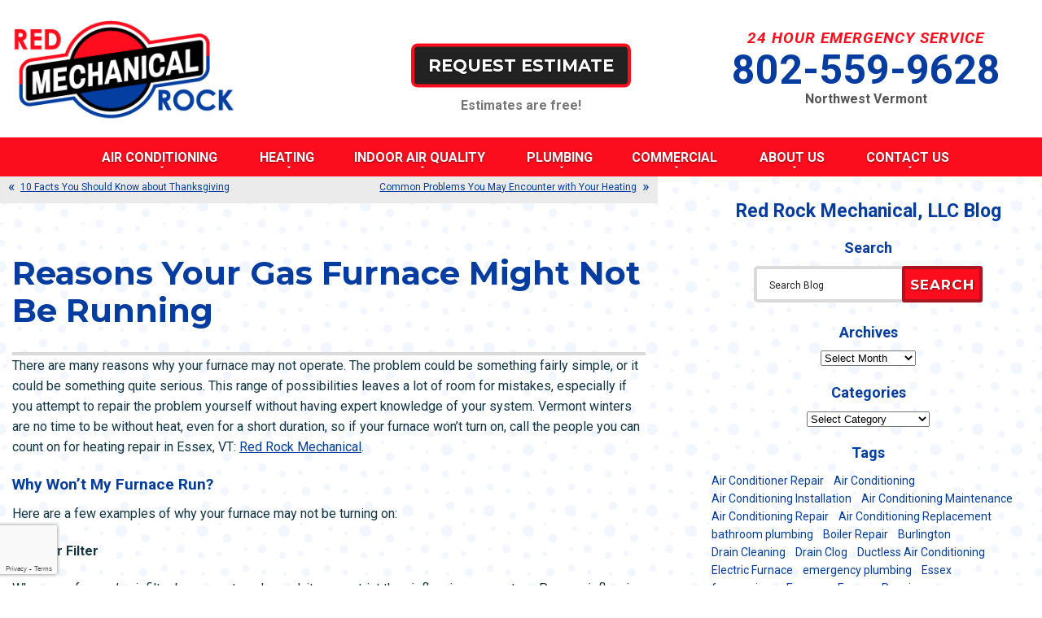

--- FILE ---
content_type: text/html; charset=UTF-8
request_url: https://www.redrockmechanical.net/blog/reasons-your-gas-furnace-might-not-be-running/
body_size: 27025
content:
<!DOCTYPE html>
<html lang="en" id="doc" class="no-js">
<head profile="http://gmpg.org/xfn/11">

	<meta charset="UTF-8">
	<meta name="language" content="en" />
	<meta name="viewport" content="width=device-width, initial-scale=1.0">	
	<!-- BEGIN: STYLE METAS -->
	<meta name="mastercss" data-type="text/css" content="/assets/templates/main/css/master.min.css" data-version="v2" data-media="screen" data-forceload="true">
	<meta name="blogcss" data-type="text/css" content="/blog/wp-content/themes/imarketcms_integrated_blog/style.min.css" data-version="v1" data-media="screen" data-forceload="true">
	<!-- END: STYLE METAS -->
	<script>
window.dataLayer = window.dataLayer || [];
function gtag(){dataLayer.push(arguments)};
gtag('get', 'G-DBPPKCTM6P', 'session_id', (id) => { document.cookie="_ims_ga_sid="+id+";path=/"; });
gtag('get', 'G-DBPPKCTM6P', 'client_id', (id) => { document.cookie="_ims_ga_cid="+id+";path=/"; });
</script>
<!-- Google Tag Manager -->
<script>(function(w,d,s,l,i){w[l]=w[l]||[];w[l].push({'gtm.start':
  new Date().getTime(),event:'gtm.js'});var f=d.getElementsByTagName(s)[0],
  j=d.createElement(s),dl=l!='dataLayer'?'&l='+l:'';j.async=true;j.src=
  'https://www.googletagmanager.com/gtm.js?id='+i+dl;f.parentNode.insertBefore(j,f);
  })(window,document,'script','dataLayer','GTM-KMLC7V5');</script>
<!-- End Google Tag Manager -->	<meta http-equiv="Content-Type" content="text/html; charset=UTF-8" />
		<link rel="apple-touch-icon" sizes="76x76" href="/apple-touch-icon-76x76.png" />
	<link rel="apple-touch-icon" sizes="120x120" href="/apple-touch-icon-120x120.png" />
	<link rel="apple-touch-icon" sizes="152x152" href="/apple-touch-icon-152x152.png" />	
		<!-- All in One SEO 4.8.5 - aioseo.com -->
		<title>Reasons Your Gas Furnace Might Not Be Running | Red Rock Mechanical</title>
	<meta name="description" content="There are many reasons why your furnace may not operate. The problem could be something fairly simple, or it could be something quite serious. This range of possibilities leaves a lot of room for mistakes, especially if you attempt to repair the problem yourself without having expert knowledge of your system." />
	<meta name="robots" content="max-image-preview:large" />
	<meta name="author" content="admin"/>
	<link rel="canonical" href="https://www.redrockmechanical.net/blog/reasons-your-gas-furnace-might-not-be-running/" />
	<meta name="generator" content="All in One SEO (AIOSEO) 4.8.5" />
		<meta property="og:locale" content="en_US" />
		<meta property="og:site_name" content="Red Rock Mechanical |" />
		<meta property="og:type" content="article" />
		<meta property="og:title" content="Reasons Your Gas Furnace Might Not Be Running | Red Rock Mechanical" />
		<meta property="og:description" content="There are many reasons why your furnace may not operate. The problem could be something fairly simple, or it could be something quite serious. This range of possibilities leaves a lot of room for mistakes, especially if you attempt to repair the problem yourself without having expert knowledge of your system." />
		<meta property="og:url" content="https://www.redrockmechanical.net/blog/reasons-your-gas-furnace-might-not-be-running/" />
		<meta property="article:published_time" content="2014-12-03T15:21:00+00:00" />
		<meta property="article:modified_time" content="2014-12-10T17:28:34+00:00" />
		<meta name="twitter:card" content="summary_large_image" />
		<meta name="twitter:title" content="Reasons Your Gas Furnace Might Not Be Running | Red Rock Mechanical" />
		<meta name="twitter:description" content="There are many reasons why your furnace may not operate. The problem could be something fairly simple, or it could be something quite serious. This range of possibilities leaves a lot of room for mistakes, especially if you attempt to repair the problem yourself without having expert knowledge of your system." />
		<script type="application/ld+json" class="aioseo-schema">
			{"@context":"https:\/\/schema.org","@graph":[{"@type":"Article","@id":"https:\/\/www.redrockmechanical.net\/blog\/reasons-your-gas-furnace-might-not-be-running\/#article","name":"Reasons Your Gas Furnace Might Not Be Running | Red Rock Mechanical","headline":"Reasons Your Gas Furnace Might Not Be Running","author":{"@id":"https:\/\/www.redrockmechanical.net\/blog\/author\/admin\/#author"},"publisher":{"@id":"https:\/\/www.redrockmechanical.net\/blog\/#organization"},"datePublished":"2014-12-03T10:21:00-05:00","dateModified":"2014-12-10T12:28:34-05:00","inLanguage":"en-US","mainEntityOfPage":{"@id":"https:\/\/www.redrockmechanical.net\/blog\/reasons-your-gas-furnace-might-not-be-running\/#webpage"},"isPartOf":{"@id":"https:\/\/www.redrockmechanical.net\/blog\/reasons-your-gas-furnace-might-not-be-running\/#webpage"},"articleSection":"Heating, Essex, Heating Repair"},{"@type":"BreadcrumbList","@id":"https:\/\/www.redrockmechanical.net\/blog\/reasons-your-gas-furnace-might-not-be-running\/#breadcrumblist","itemListElement":[{"@type":"ListItem","@id":"https:\/\/www.redrockmechanical.net\/blog#listItem","position":1,"name":"Home","item":"https:\/\/www.redrockmechanical.net\/blog","nextItem":{"@type":"ListItem","@id":"https:\/\/www.redrockmechanical.net\/blog\/category\/heating-service\/#listItem","name":"Heating"}},{"@type":"ListItem","@id":"https:\/\/www.redrockmechanical.net\/blog\/category\/heating-service\/#listItem","position":2,"name":"Heating","item":"https:\/\/www.redrockmechanical.net\/blog\/category\/heating-service\/","nextItem":{"@type":"ListItem","@id":"https:\/\/www.redrockmechanical.net\/blog\/reasons-your-gas-furnace-might-not-be-running\/#listItem","name":"Reasons Your Gas Furnace Might Not Be Running"},"previousItem":{"@type":"ListItem","@id":"https:\/\/www.redrockmechanical.net\/blog#listItem","name":"Home"}},{"@type":"ListItem","@id":"https:\/\/www.redrockmechanical.net\/blog\/reasons-your-gas-furnace-might-not-be-running\/#listItem","position":3,"name":"Reasons Your Gas Furnace Might Not Be Running","previousItem":{"@type":"ListItem","@id":"https:\/\/www.redrockmechanical.net\/blog\/category\/heating-service\/#listItem","name":"Heating"}}]},{"@type":"Organization","@id":"https:\/\/www.redrockmechanical.net\/blog\/#organization","name":"Red Rock Mechanical","url":"https:\/\/www.redrockmechanical.net\/blog\/"},{"@type":"Person","@id":"https:\/\/www.redrockmechanical.net\/blog\/author\/admin\/#author","url":"https:\/\/www.redrockmechanical.net\/blog\/author\/admin\/","name":"admin","image":{"@type":"ImageObject","@id":"https:\/\/www.redrockmechanical.net\/blog\/reasons-your-gas-furnace-might-not-be-running\/#authorImage","url":"https:\/\/secure.gravatar.com\/avatar\/de50891ada229c7bfc98012cced34ba6?s=96&d=mm&r=g","width":96,"height":96,"caption":"admin"}},{"@type":"WebPage","@id":"https:\/\/www.redrockmechanical.net\/blog\/reasons-your-gas-furnace-might-not-be-running\/#webpage","url":"https:\/\/www.redrockmechanical.net\/blog\/reasons-your-gas-furnace-might-not-be-running\/","name":"Reasons Your Gas Furnace Might Not Be Running | Red Rock Mechanical","description":"There are many reasons why your furnace may not operate. The problem could be something fairly simple, or it could be something quite serious. This range of possibilities leaves a lot of room for mistakes, especially if you attempt to repair the problem yourself without having expert knowledge of your system.","inLanguage":"en-US","isPartOf":{"@id":"https:\/\/www.redrockmechanical.net\/blog\/#website"},"breadcrumb":{"@id":"https:\/\/www.redrockmechanical.net\/blog\/reasons-your-gas-furnace-might-not-be-running\/#breadcrumblist"},"author":{"@id":"https:\/\/www.redrockmechanical.net\/blog\/author\/admin\/#author"},"creator":{"@id":"https:\/\/www.redrockmechanical.net\/blog\/author\/admin\/#author"},"datePublished":"2014-12-03T10:21:00-05:00","dateModified":"2014-12-10T12:28:34-05:00"},{"@type":"WebSite","@id":"https:\/\/www.redrockmechanical.net\/blog\/#website","url":"https:\/\/www.redrockmechanical.net\/blog\/","name":"Red Rock Mechanical","inLanguage":"en-US","publisher":{"@id":"https:\/\/www.redrockmechanical.net\/blog\/#organization"}}]}
		</script>
		<!-- All in One SEO -->

<link rel="dns-prefetch" href="//connect.facebook.net" />
<link rel='dns-prefetch' href='//connect.facebook.net' />
<link rel='dns-prefetch' href='//s.w.org' />
<link rel="alternate" type="application/rss+xml" title="Red Rock Mechanical &raquo; Feed" href="https://www.redrockmechanical.net/blog/feed/" />
<link rel="alternate" type="application/rss+xml" title="Red Rock Mechanical &raquo; Comments Feed" href="https://www.redrockmechanical.net/blog/comments/feed/" />
<script type="text/javascript">
window._wpemojiSettings = {"baseUrl":"https:\/\/s.w.org\/images\/core\/emoji\/14.0.0\/72x72\/","ext":".png","svgUrl":"https:\/\/s.w.org\/images\/core\/emoji\/14.0.0\/svg\/","svgExt":".svg","source":{"concatemoji":"https:\/\/www.redrockmechanical.net\/blog\/wp-includes\/js\/wp-emoji-release.min.js?ver=6.0.11"}};
/*! This file is auto-generated */
!function(e,a,t){var n,r,o,i=a.createElement("canvas"),p=i.getContext&&i.getContext("2d");function s(e,t){var a=String.fromCharCode,e=(p.clearRect(0,0,i.width,i.height),p.fillText(a.apply(this,e),0,0),i.toDataURL());return p.clearRect(0,0,i.width,i.height),p.fillText(a.apply(this,t),0,0),e===i.toDataURL()}function c(e){var t=a.createElement("script");t.src=e,t.defer=t.type="text/javascript",a.getElementsByTagName("head")[0].appendChild(t)}for(o=Array("flag","emoji"),t.supports={everything:!0,everythingExceptFlag:!0},r=0;r<o.length;r++)t.supports[o[r]]=function(e){if(!p||!p.fillText)return!1;switch(p.textBaseline="top",p.font="600 32px Arial",e){case"flag":return s([127987,65039,8205,9895,65039],[127987,65039,8203,9895,65039])?!1:!s([55356,56826,55356,56819],[55356,56826,8203,55356,56819])&&!s([55356,57332,56128,56423,56128,56418,56128,56421,56128,56430,56128,56423,56128,56447],[55356,57332,8203,56128,56423,8203,56128,56418,8203,56128,56421,8203,56128,56430,8203,56128,56423,8203,56128,56447]);case"emoji":return!s([129777,127995,8205,129778,127999],[129777,127995,8203,129778,127999])}return!1}(o[r]),t.supports.everything=t.supports.everything&&t.supports[o[r]],"flag"!==o[r]&&(t.supports.everythingExceptFlag=t.supports.everythingExceptFlag&&t.supports[o[r]]);t.supports.everythingExceptFlag=t.supports.everythingExceptFlag&&!t.supports.flag,t.DOMReady=!1,t.readyCallback=function(){t.DOMReady=!0},t.supports.everything||(n=function(){t.readyCallback()},a.addEventListener?(a.addEventListener("DOMContentLoaded",n,!1),e.addEventListener("load",n,!1)):(e.attachEvent("onload",n),a.attachEvent("onreadystatechange",function(){"complete"===a.readyState&&t.readyCallback()})),(e=t.source||{}).concatemoji?c(e.concatemoji):e.wpemoji&&e.twemoji&&(c(e.twemoji),c(e.wpemoji)))}(window,document,window._wpemojiSettings);
</script>
<style type="text/css">
img.wp-smiley,
img.emoji {
	display: inline !important;
	border: none !important;
	box-shadow: none !important;
	height: 1em !important;
	width: 1em !important;
	margin: 0 0.07em !important;
	vertical-align: -0.1em !important;
	background: none !important;
	padding: 0 !important;
}
</style>
	<link rel='stylesheet' id='wp-block-library-css'  href='https://www.redrockmechanical.net/blog/wp-includes/css/dist/block-library/style.min.css?ver=6.0.11' type='text/css' media='all' />
<style id='global-styles-inline-css' type='text/css'>
body{--wp--preset--color--black: #000000;--wp--preset--color--cyan-bluish-gray: #abb8c3;--wp--preset--color--white: #ffffff;--wp--preset--color--pale-pink: #f78da7;--wp--preset--color--vivid-red: #cf2e2e;--wp--preset--color--luminous-vivid-orange: #ff6900;--wp--preset--color--luminous-vivid-amber: #fcb900;--wp--preset--color--light-green-cyan: #7bdcb5;--wp--preset--color--vivid-green-cyan: #00d084;--wp--preset--color--pale-cyan-blue: #8ed1fc;--wp--preset--color--vivid-cyan-blue: #0693e3;--wp--preset--color--vivid-purple: #9b51e0;--wp--preset--gradient--vivid-cyan-blue-to-vivid-purple: linear-gradient(135deg,rgba(6,147,227,1) 0%,rgb(155,81,224) 100%);--wp--preset--gradient--light-green-cyan-to-vivid-green-cyan: linear-gradient(135deg,rgb(122,220,180) 0%,rgb(0,208,130) 100%);--wp--preset--gradient--luminous-vivid-amber-to-luminous-vivid-orange: linear-gradient(135deg,rgba(252,185,0,1) 0%,rgba(255,105,0,1) 100%);--wp--preset--gradient--luminous-vivid-orange-to-vivid-red: linear-gradient(135deg,rgba(255,105,0,1) 0%,rgb(207,46,46) 100%);--wp--preset--gradient--very-light-gray-to-cyan-bluish-gray: linear-gradient(135deg,rgb(238,238,238) 0%,rgb(169,184,195) 100%);--wp--preset--gradient--cool-to-warm-spectrum: linear-gradient(135deg,rgb(74,234,220) 0%,rgb(151,120,209) 20%,rgb(207,42,186) 40%,rgb(238,44,130) 60%,rgb(251,105,98) 80%,rgb(254,248,76) 100%);--wp--preset--gradient--blush-light-purple: linear-gradient(135deg,rgb(255,206,236) 0%,rgb(152,150,240) 100%);--wp--preset--gradient--blush-bordeaux: linear-gradient(135deg,rgb(254,205,165) 0%,rgb(254,45,45) 50%,rgb(107,0,62) 100%);--wp--preset--gradient--luminous-dusk: linear-gradient(135deg,rgb(255,203,112) 0%,rgb(199,81,192) 50%,rgb(65,88,208) 100%);--wp--preset--gradient--pale-ocean: linear-gradient(135deg,rgb(255,245,203) 0%,rgb(182,227,212) 50%,rgb(51,167,181) 100%);--wp--preset--gradient--electric-grass: linear-gradient(135deg,rgb(202,248,128) 0%,rgb(113,206,126) 100%);--wp--preset--gradient--midnight: linear-gradient(135deg,rgb(2,3,129) 0%,rgb(40,116,252) 100%);--wp--preset--duotone--dark-grayscale: url('#wp-duotone-dark-grayscale');--wp--preset--duotone--grayscale: url('#wp-duotone-grayscale');--wp--preset--duotone--purple-yellow: url('#wp-duotone-purple-yellow');--wp--preset--duotone--blue-red: url('#wp-duotone-blue-red');--wp--preset--duotone--midnight: url('#wp-duotone-midnight');--wp--preset--duotone--magenta-yellow: url('#wp-duotone-magenta-yellow');--wp--preset--duotone--purple-green: url('#wp-duotone-purple-green');--wp--preset--duotone--blue-orange: url('#wp-duotone-blue-orange');--wp--preset--font-size--small: 13px;--wp--preset--font-size--medium: 20px;--wp--preset--font-size--large: 36px;--wp--preset--font-size--x-large: 42px;}.has-black-color{color: var(--wp--preset--color--black) !important;}.has-cyan-bluish-gray-color{color: var(--wp--preset--color--cyan-bluish-gray) !important;}.has-white-color{color: var(--wp--preset--color--white) !important;}.has-pale-pink-color{color: var(--wp--preset--color--pale-pink) !important;}.has-vivid-red-color{color: var(--wp--preset--color--vivid-red) !important;}.has-luminous-vivid-orange-color{color: var(--wp--preset--color--luminous-vivid-orange) !important;}.has-luminous-vivid-amber-color{color: var(--wp--preset--color--luminous-vivid-amber) !important;}.has-light-green-cyan-color{color: var(--wp--preset--color--light-green-cyan) !important;}.has-vivid-green-cyan-color{color: var(--wp--preset--color--vivid-green-cyan) !important;}.has-pale-cyan-blue-color{color: var(--wp--preset--color--pale-cyan-blue) !important;}.has-vivid-cyan-blue-color{color: var(--wp--preset--color--vivid-cyan-blue) !important;}.has-vivid-purple-color{color: var(--wp--preset--color--vivid-purple) !important;}.has-black-background-color{background-color: var(--wp--preset--color--black) !important;}.has-cyan-bluish-gray-background-color{background-color: var(--wp--preset--color--cyan-bluish-gray) !important;}.has-white-background-color{background-color: var(--wp--preset--color--white) !important;}.has-pale-pink-background-color{background-color: var(--wp--preset--color--pale-pink) !important;}.has-vivid-red-background-color{background-color: var(--wp--preset--color--vivid-red) !important;}.has-luminous-vivid-orange-background-color{background-color: var(--wp--preset--color--luminous-vivid-orange) !important;}.has-luminous-vivid-amber-background-color{background-color: var(--wp--preset--color--luminous-vivid-amber) !important;}.has-light-green-cyan-background-color{background-color: var(--wp--preset--color--light-green-cyan) !important;}.has-vivid-green-cyan-background-color{background-color: var(--wp--preset--color--vivid-green-cyan) !important;}.has-pale-cyan-blue-background-color{background-color: var(--wp--preset--color--pale-cyan-blue) !important;}.has-vivid-cyan-blue-background-color{background-color: var(--wp--preset--color--vivid-cyan-blue) !important;}.has-vivid-purple-background-color{background-color: var(--wp--preset--color--vivid-purple) !important;}.has-black-border-color{border-color: var(--wp--preset--color--black) !important;}.has-cyan-bluish-gray-border-color{border-color: var(--wp--preset--color--cyan-bluish-gray) !important;}.has-white-border-color{border-color: var(--wp--preset--color--white) !important;}.has-pale-pink-border-color{border-color: var(--wp--preset--color--pale-pink) !important;}.has-vivid-red-border-color{border-color: var(--wp--preset--color--vivid-red) !important;}.has-luminous-vivid-orange-border-color{border-color: var(--wp--preset--color--luminous-vivid-orange) !important;}.has-luminous-vivid-amber-border-color{border-color: var(--wp--preset--color--luminous-vivid-amber) !important;}.has-light-green-cyan-border-color{border-color: var(--wp--preset--color--light-green-cyan) !important;}.has-vivid-green-cyan-border-color{border-color: var(--wp--preset--color--vivid-green-cyan) !important;}.has-pale-cyan-blue-border-color{border-color: var(--wp--preset--color--pale-cyan-blue) !important;}.has-vivid-cyan-blue-border-color{border-color: var(--wp--preset--color--vivid-cyan-blue) !important;}.has-vivid-purple-border-color{border-color: var(--wp--preset--color--vivid-purple) !important;}.has-vivid-cyan-blue-to-vivid-purple-gradient-background{background: var(--wp--preset--gradient--vivid-cyan-blue-to-vivid-purple) !important;}.has-light-green-cyan-to-vivid-green-cyan-gradient-background{background: var(--wp--preset--gradient--light-green-cyan-to-vivid-green-cyan) !important;}.has-luminous-vivid-amber-to-luminous-vivid-orange-gradient-background{background: var(--wp--preset--gradient--luminous-vivid-amber-to-luminous-vivid-orange) !important;}.has-luminous-vivid-orange-to-vivid-red-gradient-background{background: var(--wp--preset--gradient--luminous-vivid-orange-to-vivid-red) !important;}.has-very-light-gray-to-cyan-bluish-gray-gradient-background{background: var(--wp--preset--gradient--very-light-gray-to-cyan-bluish-gray) !important;}.has-cool-to-warm-spectrum-gradient-background{background: var(--wp--preset--gradient--cool-to-warm-spectrum) !important;}.has-blush-light-purple-gradient-background{background: var(--wp--preset--gradient--blush-light-purple) !important;}.has-blush-bordeaux-gradient-background{background: var(--wp--preset--gradient--blush-bordeaux) !important;}.has-luminous-dusk-gradient-background{background: var(--wp--preset--gradient--luminous-dusk) !important;}.has-pale-ocean-gradient-background{background: var(--wp--preset--gradient--pale-ocean) !important;}.has-electric-grass-gradient-background{background: var(--wp--preset--gradient--electric-grass) !important;}.has-midnight-gradient-background{background: var(--wp--preset--gradient--midnight) !important;}.has-small-font-size{font-size: var(--wp--preset--font-size--small) !important;}.has-medium-font-size{font-size: var(--wp--preset--font-size--medium) !important;}.has-large-font-size{font-size: var(--wp--preset--font-size--large) !important;}.has-x-large-font-size{font-size: var(--wp--preset--font-size--x-large) !important;}
</style>
<link rel="https://api.w.org/" href="https://www.redrockmechanical.net/blog/wp-json/" /><link rel="alternate" type="application/json" href="https://www.redrockmechanical.net/blog/wp-json/wp/v2/posts/713" /><link rel="EditURI" type="application/rsd+xml" title="RSD" href="https://www.redrockmechanical.net/blog/xmlrpc.php?rsd" />
<link rel="wlwmanifest" type="application/wlwmanifest+xml" href="https://www.redrockmechanical.net/blog/wp-includes/wlwmanifest.xml" /> 
<meta name="generator" content="WordPress 6.0.11" />
<link rel='shortlink' href='https://www.redrockmechanical.net/blog/?p=713' />
<link rel="alternate" type="application/json+oembed" href="https://www.redrockmechanical.net/blog/wp-json/oembed/1.0/embed?url=https%3A%2F%2Fwww.redrockmechanical.net%2Fblog%2Freasons-your-gas-furnace-might-not-be-running%2F" />
<link rel="alternate" type="text/xml+oembed" href="https://www.redrockmechanical.net/blog/wp-json/oembed/1.0/embed?url=https%3A%2F%2Fwww.redrockmechanical.net%2Fblog%2Freasons-your-gas-furnace-might-not-be-running%2F&#038;format=xml" />
<meta property="og:site_name" content="Red Rock Mechanical" />
<meta property="og:type" content="article" />
<meta property="og:locale" content="en_US" />
<meta property="og:url" content="https://www.redrockmechanical.net/blog/reasons-your-gas-furnace-might-not-be-running/" />
<meta property="og:title" content="Reasons Your Gas Furnace Might Not Be Running" />
<meta property="og:description" content="There are many reasons why your furnace may not operate. The problem could be something fairly simple, or it could be something quite serious. This range of possibilities leaves a lot of room for mistakes, especially if you attempt to repair the problem yourself without having expert knowledge of your system." />
<meta property="article:published_time" content="2014-12-03T15:21:00+00:00" />
<meta property="article:modified_time" content="2014-12-10T17:28:34+00:00" />
<meta property="article:author" content="https://www.redrockmechanical.net/blog/author/admin/" />
<meta property="article:section" content="Heating" />
<meta property="article:tag" content="Essex" />
<meta property="article:tag" content="Heating Repair" />
<!-- ## NXS/OG ## --><!-- ## NXSOGTAGS ## --><!-- ## NXS/OG ## -->
	<link rel="image_src" href="/assets/templates/main/images/logo.png" />
	<link rel="pingback" href="https://www.redrockmechanical.net/blog/xmlrpc.php" />
	<meta name="googlefonts" data-type="font/css" content="https://fonts.googleapis.com/css?family=Montserrat:700%7CRoboto:400,400i,700,700i">
<noscript id="googlefonts"><link href="https://fonts.googleapis.com/css?family=Montserrat:700%7CRoboto:400,400i,700,700i" rel="stylesheet"></noscript>	<!-- BEGIN: STYLES -->	
	<style type="text/css" media="screen">body,div,fieldset,form,h1,h2,input,li,p,ul{margin:0;padding:0}*{box-sizing:border-box}a img,fieldset{border:0 solid transparent;border:0 solid transparent}body,html{height:100%}body{font-style:normal;font-variant:normal;font-weight:400;font-size:62.5%;line-height:1.8em;font-family:Roboto,Arial,'Helvetica Neue',Helvetica,sans-serif;background-color:#fff;color:#143642;text-align:left;min-width:320px;background-position:initial initial;background-repeat:initial initial;font:62.5%/1.8em Roboto,Arial,'Helvetica Neue',Helvetica,sans-serif;background:#fff;color:#143642}#container-all{overflow:hidden;position:relative}.width-limiter{max-width:1280px;margin:0 auto;width:100%;margin:0 auto}@media (max-width:800px){.width-limiter{width:100%}}#accessibility{position:absolute;left:-999em}h1,h2{color:#043d9f;font-weight:700;line-height:1.15em;margin:1.2em 0 .7em}h1{font-family:Montserrat;font-weight:700}li,p{line-height:1.5625em;font-size:1.6em}p{margin-bottom:1.3em}iframe{border:none;position:relative;z-index:1}ul{margin:0 0 1.8em 3.6em;color:#000}ul ul{margin-bottom:0}li li{font-size:1em}h1,h2,li,p{transition:none .3s ease;-webkit-transition:none .3s ease}h1{font-size:4em}h2{font-size:2.5em}li,p{font-size:1.6em;line-height:1.5625em}@media (max-width:1025px){h1{font-size:3.7em}h2{font-size:2.3em}li,p{font-size:1.5em}}@media (max-width:800px){h1{font-size:3.3em}h2{font-size:2.2em}li,p{font-size:1.4em;line-height:1.4em}}@media (max-width:570px){h1{font-size:3.2em}h2{font-size:2.1em}}a img{border:0;border:0}a:link{color:#043d9f;text-decoration:underline;outline:0}.populate{color:#222;color:#222}form fieldset input[type=text]{border:4px solid #dadada;border-top-left-radius:5px;border-top-right-radius:5px;border-bottom-right-radius:5px;border-bottom-left-radius:5px;font-family:Roboto,Arial,Helvetica,sans-serif;padding:10px 15px 8px;font-size:15px;background-color:#fff;background-position:initial initial;background-repeat:initial initial}form fieldset input[type=text]{height:45px}button,label{cursor:pointer}button,label{border:none;-webkit-appearance:none}form button{font-size:17px;padding:9px 15px;position:relative;font-family:Montserrat;font-weight:700;text-transform:uppercase;height:45px;border-top-left-radius:3px;border-top-right-radius:3px;border-bottom-right-radius:3px;border-bottom-left-radius:3px;border:4px solid #aa1620;text-shadow:rgba(0,0,0,.498039) 1px 1px 2px}button{border-color:#aa1620;background-color:#fc0d1d;color:#fff;transition:background-color .2s ease,border-color .2s ease;-webkit-transition:background-color .2s ease,border-color .2s ease;background-position:initial initial;background-repeat:initial initial}p.view-all{font-weight:700;margin-bottom:0;text-align:right;font-size:15px;margin-bottom:0}p.view-all a{text-align:center}p.view-all a:link{text-decoration:underline;color:#043d9f}p.view-all a::after{content:' »'}p.view-all.btn{font-size:17px;font-weight:700;font-family:Montserrat;text-transform:uppercase;font-family:Montserrat}p.view-all.btn a{display:inline-block;padding:9px 18px;min-height:45px;border-top-left-radius:3px;border-top-right-radius:3px;border-bottom-right-radius:3px;border-bottom-left-radius:3px;border:4px solid #aa1620;background-color:#fc0d1d;color:#fff;text-decoration:none;text-align:center;text-shadow:rgba(0,0,0,.498039) 1px 1px 2px;letter-spacing:1px;position:relative;z-index:0;overflow:hidden;transition:background-color .2s ease,border-color .2s ease,color .2s ease;-webkit-transition:background-color .2s ease,border-color .2s ease,color .2s ease;background-position:initial initial;background-repeat:initial initial;border-radius:3px;border:4px solid #aa1620;background:#fc0d1d;color:#fff;text-shadow:1px 1px 2px rgba(0,0,0,.5)}p.view-all.btn a:link{text-decoration:none;border-color:#aa1620;background-color:#fc0d1d;color:#fff}p.view-all.btn a::after{content:none}#cta-buttons{text-align:center}div.cta-button span{font-family:Montserrat;display:block;font-size:21px;line-height:22px;font-weight:700;margin:0;padding:0;text-align:center;text-shadow:rgba(0,0,0,.498039) 0 1px 2px;font-family:Montserrat;margin:0;padding:0;text-shadow:0 1px 2px rgba(0,0,0,.5)}div.cta-button span a{display:inline-block;text-align:center;padding:12px 17px;text-decoration:none;text-transform:uppercase;background-color:#222;border:4px solid #fc0d1d;border-top-left-radius:8px;border-top-right-radius:8px;border-bottom-right-radius:8px;border-bottom-left-radius:8px;position:relative;z-index:0;overflow:hidden;transition:border-color .3s ease,background-color .3s ease;-webkit-transition:border-color .3s ease,background-color .3s ease;background-position:initial initial;background-repeat:initial initial;padding:12px 17px 12px;background:#222;border:4px solid #fc0d1d;border-radius:8px}div.cta-button span a:link{background-color:#222;border-color:#fc0d1d;color:#fff;text-decoration:none}#container-masthead{background-color:rgba(255,255,255,.901961);position:relative;z-index:799;background-position:initial initial;background-repeat:initial initial;background:rgba(255,255,255,.9)}#masthead{overflow:hidden;position:relative;padding-top:1px;padding-bottom:1px;transition:none}#logo{margin:10px auto 5px;max-width:275px;position:relative}#logo img{width:100%;height:auto;display:block}#phone-container{text-align:center;position:relative}#phone-text{color:#fc0d1d;font-size:1.9em;line-height:1.15em;margin:0;font-style:italic;font-weight:700;text-transform:uppercase;letter-spacing:1px;color:#fc0d1d;margin:0}#geo-text{color:#555;font-size:1.6em;line-height:1.15em;margin:0;font-weight:700;color:#555;margin:0}#phone-number{font-family:Roboto;font-size:5em;font-weight:700;line-height:.9em;margin:7px 0 4px;white-space:nowrap;font-family:Roboto;margin:7px 0 4px 0}.phone-number{white-space:nowrap}#phone-number,#phone-number a{color:#043d9f;text-decoration:none}#cta-container{position:relative}#cta-container #cta-buttons{margin-bottom:5px}#cta-container .cta-text{text-align:center;font-weight:700;color:#777;margin-bottom:3px;color:#777}#masthead{transition:none;-webkit-transition:none;overflow:hidden;position:relative;padding-top:1px;padding-bottom:1px}#logo,#phone-container{transition:none;-webkit-transition:none}@media (min-width:801px){#masthead{height:169px}#logo{margin:0 auto}#logo-container{position:absolute;top:50%;left:15px;-webkit-transform:translate(0,-50%)}#phone-container{position:absolute;top:49%;right:4%;-webkit-transform:translate(0,-50%)}#cta-container{position:absolute;top:58.5%;left:50%;-webkit-transform:translate(-50%,-50%)}#cta-container div.cta-button span a{min-width:269px}}@media (max-width:1155px) and (min-width:801px){#phone-container{right:15px}#cta-container{left:47%}}@media (max-width:1024px) and (min-width:801px){#cta-container{left:50%}#cta-container div.cta-button span a{min-width:0}#phone-text{font-size:1.7em}#phone-number{font-size:4em}#geo-text{font-size:1.4em}}@media (max-width:900px) and (min-width:801px){#logo{width:238px}#cta-container{left:48%}}@media (max-width:800px) and (min-width:571px){#cta-container div.cta-button span a{min-width:0}#phone-text{font-size:1.7em}#phone-number{font-size:4em}#geo-text{font-size:1.4em}#masthead{height:300px}#logo-container{position:absolute;top:auto;bottom:190px;right:auto;left:25%;width:48%;-webkit-transform:translate(-50%,50%)}#phone-container{position:absolute;top:auto;bottom:190px;right:auto;left:75%;width:48%;-webkit-transform:translate(-50%,50%)}#cta-container{position:absolute;bottom:0;left:0;width:100%;border-top-width:4px;border-top-style:solid;border-top-color:#043d9f;padding-top:13px;padding-bottom:5px}#container-masthead{border-bottom-width:4px;border-bottom-style:solid;border-bottom-color:#dadada}}@media (max-width:570px){#container-masthead{border-bottom-width:4px;border-bottom-style:solid;border-bottom-color:#dadada}#masthead{padding:40px 15px 25px}#logo-container{margin-bottom:20px}#cta-container{margin-bottom:20px}#cta-container div.cta-button span a{min-width:0}#phone-text{font-size:1.7em}#phone-number{font-size:4em}#geo-text{font-size:1.4em}}#container-fixed-masthead{background-color:rgba(255,255,255,.901961);opacity:0;position:fixed;top:-115px;left:0;z-index:901;width:100%;box-shadow:rgba(0,0,0,.34902) 0 6px 8px;transition:top .3s ease,opacity .3s ease;-webkit-transition:top .3s ease,opacity .3s ease;background-position:initial initial;background-repeat:initial initial;background:#fff;background:rgba(255,255,255,.9);left:0;box-shadow:0 6px 8px rgba(0,0,0,.35)}#fixed-masthead{position:relative;z-index:1;height:90px}#fixed-logo img{display:block;width:auto;height:auto;max-width:100%}#fixed-logo{width:138px;position:absolute;top:50%;left:15px;-webkit-transform:translate(0,-50%);-ms-transform:translate(0,-50%);-webkit-transform:translate(0,-50%);transform:translate(0,-50%)}#fixed-masthead .cta-container{position:absolute;top:50%;left:50%;-webkit-transform:translate(-50%,-50%);-ms-transform:translate(-50%,-50%);transform:translate(-50%,-50%)}#fixed-masthead .cta-container div.cta-button span a{min-width:269px}#fixed-masthead .phone-container{position:absolute;top:57%;right:15px;-webkit-transform:translate(0,-50%);-ms-transform:translate(0,-50%);-webkit-transform:translate(0,-50%);transform:translate(0,-50%)}#fixed-masthead .phone-number{font-family:Roboto;font-weight:700;line-height:.9em;font-size:40.72px;margin:0;font-family:Roboto;margin:0}#fixed-masthead .phone-number a:link{text-decoration:none;color:#043d9f}@media (max-width:1024px){#fixed-masthead{height:80px}#fixed-masthead .cta-container{left:47%}#fixed-masthead .cta-container div.cta-button span a{min-width:0}#fixed-masthead .phone-number{font-size:38px}}@media (max-width:800px){#container-fixed-masthead{transition:opacity .3s ease;-webkit-transition:opacity .3s ease}#fixed-masthead{height:45px}#fixed-logo{display:none}#fixed-masthead .cta-container{display:none}#fixed-masthead .phone-container{top:50%}}@media (max-width:570px){#fixed-masthead{height:36px}#fixed-masthead .phone-number{font-size:25px}}#primary-navigation ul li a{transition:background-color .15s ease;-webkit-transition:background-color .15s ease;text-shadow:rgba(0,0,0,.498039) 0 1px 2px;text-shadow:0 1px 2px rgba(0,0,0,.5)}#primary-navigation ul li{font-family:Roboto;text-transform:uppercase;font-family:Roboto}@media (max-width:800px){#toggle-navigation{transition:left .4s ease,right .4s;-webkit-transition:left .4s ease,right .4s}#container-content,#container-masthead,#container-primary-navigation{transition:left .3s ease;-webkit-transition:left .3s ease}#primary-navigation{background-color:#aa1620;box-shadow:#787878 0 0 15px inset;display:block;height:100%;width:100%;padding:40px 0 20px;background-position:initial initial;background-repeat:initial initial}#primary-navigation>ul{display:block;margin:0;height:100%;list-style-type:none;overflow-x:hidden;overflow-y:scroll;width:100%}#primary-navigation ul li{position:relative}#primary-navigation ul li a{text-decoration:none}#primary-navigation li,#primary-navigation li a:link{color:#fff}#primary-navigation ul li.nav-level-1{font-size:2.2em;line-height:1.1em}#primary-navigation ul li.nav-level-1>ul>li{font-size:.75em;line-height:1.1em}#primary-navigation ul li.nav-level-1>ul>li li{font-size:1em;line-height:1.1em}#primary-navigation ul li.nav-level-1{border-bottom-width:1px;border-bottom-style:solid;border-bottom-color:#8d121b;min-height:40px;height:auto;line-height:1.1em;overflow:hidden;padding:0;position:relative;text-align:left}#primary-navigation ul li.nav-level-1:first-child{border-top-width:1px;border-top-style:solid;border-top-color:rgba(0,0,0,.298039)}#primary-navigation ul li.nav-level-1>a{display:block;padding:8px 19% 10px 5%}#primary-navigation ul li.nav-level-1 ul{list-style-type:none;margin:0;max-height:0}#primary-navigation ul li.nav-level-1 li{overflow:hidden;text-align:left}#primary-navigation ul li.nav-level-1 li a{display:block;padding:5px 19% 5px 7%}#primary-navigation ul li.nav-level-1>ul>li ul{border-left-width:1px;border-left-style:solid;border-left-color:rgba(0,0,0,.298039);margin:0 0 0 7%}#primary-navigation ul li.nav-level-1>ul>li ul li a{padding:5px 19% 5px 2%}#toggle-navigation{height:0;width:0}.js #toggle-navigation{background-image:url(/assets/templates/main/images/nav/icon-nav-dark.png);background-attachment:scroll;background-color:rgba(0,0,0,0);background-size:auto 30px;border-top-left-radius:4px;border-top-right-radius:4px;border-bottom-right-radius:4px;border-bottom-left-radius:4px;cursor:pointer;font-size:2em;height:35px;left:15px;margin:0 auto;min-width:100px;overflow:hidden;padding:0;position:absolute;text-align:left;top:5px;z-index:1950;background-position:0 50%;background-repeat:no-repeat no-repeat}.js #toggle-navigation a{color:#333;display:block;height:100%;line-height:35px;padding:0 5px 0 35px;text-align:left;text-decoration:none;width:100%}#container-primary-navigation{height:100%;left:-90%;position:fixed;width:90%;top:0;z-index:900}#container-content,#container-masthead{position:relative;left:0}div.expand-nav{cursor:pointer;display:block;font-family:Arial,Helvetica,sans-serif;font-size:1.7em;font-weight:400;height:40px;margin:0;padding:8px 1% 0 3%;position:absolute;right:0;top:0;width:19%;z-index:900}li.nav-level-1 li div.expand-nav{height:25px;padding:3px 10px 0 25px;width:100px}span.nav-expand{color:#fff;display:inline-block;height:30px;line-height:30px;margin:0;text-align:center;vertical-align:top;width:100%}li.nav-level-1 li span.nav-expand{height:25px;line-height:25px}span.nav-expand::after{content:'+'}}@media (max-width:570px){.js #toggle-navigation{background-size:auto 25px;font-size:1.8em;height:30px;top:3px}.js #toggle-navigation a{line-height:30px;padding-left:30px}}@media (min-width:801px){.js #toggle-navigation{font-size:0;height:0;width:0}#container-primary-navigation{background-color:#fc0d1d;background-position:initial initial;background-repeat:initial initial}#primary-navigation{clear:both;margin:0 auto;padding:0;position:relative;text-align:center;z-index:800}#primary-navigation ul{display:block;list-style:none;margin:0 auto;padding:0}#primary-navigation ul li,#primary-navigation ul li a{text-decoration:none;cursor:pointer}#primary-navigation li,#primary-navigation li a:link{color:#fff}#primary-navigation ul li.nav-level-1{display:inline-block;font-size:16px;font-weight:700;margin:0 -3px 0 0;padding:0;position:relative;text-align:center;vertical-align:top}#primary-navigation ul li.nav-level-1{height:48px;line-height:48px}#primary-navigation ul li.nav-level-1>a{display:block;height:100%;line-height:48px;text-shadow:rgba(0,0,0,.498039) 0 1px 2px;padding:0 5px}#primary-navigation ul li.nav-level-1>a>span{display:inline-block;vertical-align:middle;width:100%;line-height:16px;position:relative}#primary-navigation ul li.nav-level-1>a span::after{content:▼;font-family:Arial,Helvetica,sans-serif;font-weight:400;font-size:.4em;line-height:1em;text-align:center;vertical-align:middle;display:inline-block;margin-left:auto;margin-right:auto;position:absolute;top:100%;left:50%;opacity:1;color:#fff;margin-top:3px;-webkit-transform:scale(1.2,.7) translate(0,-50%)}#primary-navigation ul li.nav-level-1>ul{transition:box-shadow .3s ease,max-height .3s ease;-webkit-transition:box-shadow .3s ease,max-height .3s ease}#primary-navigation ul li.nav-level-1>ul{background-color:#aa1620;box-shadow:transparent 0 3px 8px;left:0;max-height:0;overflow:hidden;position:absolute;top:48px;width:300px;background-position:initial initial;background-repeat:initial initial}#primary-navigation ul li.nav-level-1.center-position>ul{left:-75px}#primary-navigation ul li.nav-level-1.right-position>ul{left:auto;right:0}#primary-navigation ul li.nav-level-1 li{border-width:1px medium medium;border-style:solid none none;border-top-color:#8d121b;height:auto;display:block;font-size:1em;font-weight:400;line-height:1.3em;text-align:left}#primary-navigation ul li.nav-level-1 li a{display:block;padding:2px 8px}#primary-navigation ul li.nav-level-1 li:first-child a{padding-top:3px}#primary-navigation ul li.nav-level-1>ul>li ul{border-left-width:1px;border-left-style:solid;border-left-color:rgba(255,255,255,.298039);margin:0 0 0 8px}}@media (min-width:801px){#primary-navigation li.nav-level-1#nav-8{width:15.563715953307394%}#primary-navigation li.nav-level-1#nav-9{width:9.065272373540855%}#primary-navigation li.nav-level-1#nav-10{width:16.620136186770427%}#primary-navigation li.nav-level-1#nav-11{width:10.33%}#primary-navigation li.nav-level-1#nav-211{width:11.867217898832685%}#primary-navigation li.nav-level-1#nav-21{width:10.938035019455253%}#primary-navigation li.nav-level-1#nav-103{width:11.283560311284047%}}@media (max-width:1135px) and (min-width:801px){#primary-navigation ul li.nav-level-1{font-size:15px}}@media (max-width:1090px) and (min-width:801px){#primary-navigation li.nav-level-1#nav-8{width:15.563715953307394%}#primary-navigation li.nav-level-1#nav-9{width:11.065%}#primary-navigation li.nav-level-1#nav-10{width:16.62%}#primary-navigation li.nav-level-1#nav-11{width:11.33%}#primary-navigation li.nav-level-1#nav-211{width:12.867%}#primary-navigation li.nav-level-1#nav-21{width:11.938%}#primary-navigation li.nav-level-1#nav-103{width:12.284%}}@media (max-width:940px) and (min-width:801px){#primary-navigation ul li.nav-level-1{font-size:14px}#primary-navigation li.nav-level-1#nav-8{width:15.064%}#primary-navigation li.nav-level-1#nav-9{width:12.065%}#primary-navigation li.nav-level-1#nav-10{width:14.62%}#primary-navigation li.nav-level-1#nav-11{width:12.33%}#primary-navigation li.nav-level-1#nav-211{width:13.867%}#primary-navigation li.nav-level-1#nav-21{width:12.938%}#primary-navigation li.nav-level-1#nav-103{width:13.284%}}#container-content{overflow:hidden;position:relative}#content{background-color:#fff;background-size:auto;background-image:url(/assets/templates/main/images/backgrounds/texture-bubbles.png);overflow:visible;position:relative;background-position:50% 0;background-repeat:repeat repeat;background:#fff;background-position:center top;background-repeat:repeat;background-size:auto auto;background-image:url(/assets/templates/main/images/backgrounds/texture-bubbles.png)}#content::after{content:'';display:block;height:1px;width:auto;margin-top:-1px;clear:both;content:""}.primary-content{float:left;width:66.6666%}.sidebar-content{float:right;width:33.3333%}.content-spacer{padding:15px}.sidebar-content .content-spacer{padding-top:0;padding-bottom:0;padding-top:0;padding-bottom:0}#main-content .content-spacer{padding-top:0;padding-top:0}@media (min-width:801px){.primary-content{padding-right:45px}}@media (max-width:1024px){.primary-content{width:60%}.sidebar-content{width:40%}}@media (max-width:800px){.primary-content,.sidebar-content{float:none;width:100%}}.secondary-tools-outer{background-color:transparent;border:medium none;margin:45px 0;padding:20px 0 0;background-position:initial initial;background-repeat:initial initial;background:0 0;margin:45px 0;padding:20px 0 0}.secondary-tools-outer:first-child{margin-top:0;margin-top:0}.sidebar-content .secondary-tools>h2:first-child{text-align:center}.sidebar-content h2{font-size:19px}.secondary-tools ul{list-style-type:none;margin:10px 0;margin:10px 0}.sidebar-content .secondary-tools ul{text-align:center}.secondary-tools li{font-size:1.3em;font-weight:700;padding:6px 0;padding:6px 0}.secondary-tools form{margin:0 0 15px;margin:0 0 15px}.sidebar-content .secondary-tools form{text-align:center}.secondary-tools form fieldset{display:inline-block;text-align:center;vertical-align:middle}.secondary-tools form fieldset input[type=text]{font-size:1.2em}.secondary-tools form button{font-size:17px;padding:6px;position:relative;margin-left:-10px;letter-spacing:1px}</style>
<noscript id="mastercss"><link rel="stylesheet" href="/assets/templates/main/css/master.min.css?v2" media="screen"></noscript>
 <!-- <link rel="stylesheet" href="/assets/templates/main/css/master.min.css" media="screen"> -->
	<style type="text/css" media="screen">p.blog-date{color:#555;text-transform:uppercase;font-size:13px;letter-spacing:1px;margin-bottom:0;color:#555;margin-bottom:0}.entry p.view-all{margin:15px 0 25px;text-align:left;margin:15px 0 25px}.alignright{font-size:1.2em;line-height:0;float:right;margin:0;padding:0 0 .75em 2em}.alignright{float:right;margin:0;padding:0 0 .75em 2em;margin:0;padding:0 0 .75em 2em}.content-spacer .post{border-top-width:4px;border-top-style:solid;border-top-color:#dadada;overflow:hidden;border-top:4px solid #dadada}#sidebar-content{float:left}#main-content .content-spacer{padding-top:15px}#sidebar-content .secondary-tools-outer{margin:1em 0;overflow:hidden;margin:1em 0}#sidebar-content .secondary-tools h2{font-size:1.8em}#sidebar-content .secondary-tools h2[role=navigation]{font-size:2.3em;font-weight:700;margin:0 0 10px;text-align:center;margin:0 0 10px}#sidebar-content .secondary-tools h2[role=navigation] a{text-decoration:none}#sidebar-content .secondary-tools ul{margin:0;margin:0}#sidebar-content .secondary-tools ul li ul{margin:.3em 1em}#sidebar-content .secondary-tools ul li.widget{background-image:none;background-attachment:scroll;background-color:transparent;padding:20px 0 10px;background-position:0 0;background-repeat:repeat repeat;background:none repeat scroll 0 0 transparent;padding:20px 0 10px}#sidebar-content .secondary-tools ul li ul li{font-size:1.2em;font-weight:700}#sidebar-content .secondary-tools ul li ul li a:link{font-size:1em;text-decoration:none}input#s{width:190px;margin-bottom:5px}button#searchsubmit{margin-bottom:5px;vertical-align:top}.social-buttons-blog{margin:5px 0;margin:5px 0}.social-buttons-blog p{float:left;margin:0;padding:0;margin:0;padding:0;margin-bottom:0}.social-buttons-blog p.social-twitter-link{width:55px;height:20px;margin-right:10px;display:inline}.social-buttons-blog p.social-twitter-link a{width:55px;height:20px;display:block;text-indent:-999em}.social-buttons-blog p.social-twitter-link a{background-image:url(/assets/templates/main/images/btn-tweet.png);background-color:transparent;background-position:0 0;background-repeat:no-repeat no-repeat;width:55px;height:20px;display:block;text-indent:-999em}img.alignright{box-sizing:border-box;padding:0;height:auto;width:auto;max-width:100%;float:right;margin:0 0 .75em 2em}img.alignright{float:right;margin:0 0 .75em 2em;margin:0 0 .75em 2em}</style>
<noscript id="blogcss"><link rel="stylesheet" href="/blog/wp-content/themes/imarketcms_integrated_blog/style.min.css?v1" media="screen"></noscript>
 <!-- <link rel="stylesheet" type="text/css" href="https://www.redrockmechanical.net/blog/wp-content/themes/imarketcms_integrated_blog/style.css" media="screen" /> -->
	<link rel="stylesheet" type="text/css" href="/assets/templates/main/css/print.min.css" media="print" />
	<!-- END: STYLES -->
	<script type="text/javascript" >!function(a,b){"use strict";function c(b){var c=a.document.getElementsByTagName("script")[0],d=a.document.createElement("script");return d.src=b,d.async=!0,c.parentNode.insertBefore(d,c),d}function d(b,c,d){function e(){for(var a,c=0;c<h.length;c++)h[c].href&&h[c].href.indexOf(b)>-1&&(a=!0);a?f.media=d||"all":m(e)}var f=a.document.createElement("link"),g=c||a.document.getElementsByTagName("script")[0],h=a.document.styleSheets;return f.rel="stylesheet",f.href=b,f.media="only x",g.parentNode.insertBefore(f,g),e(),f}function e(b){for(var c,d=a.document.getElementsByTagName("meta"),e=0;e<d.length;e++)if(d[e].name&&d[e].name===b){c=d[e];break}return c}function f(b,c){for(var d=a.document.getElementsByTagName("meta"),e=[],f=0;f<d.length;f++)d[f].hasAttribute(b)&&d[f].getAttribute(b)===c&&e.push(d[f]);return e}function g(c,d,e){var f;if(d===b){var g="; "+a.document.cookie,h=g.split("; "+c+"=");return 2==h.length?h.pop().split(";").shift():null}if(!1===d&&(e=-1),e){var i=new Date;i.setTime(i.getTime()+24*e*60*60*1e3),f="; expires="+i.toGMTString()}else f="";a.document.cookie=c+"="+d+f+"; SameSite=Lax; path=/"}function h(){p.className+=" "+r.join(" ")}function i(){p.className=p.className.replace(r.join(" ")," ")}function j(){this.deferredFunctions=[],this.resolved=!1,this.register=function(a){this.resolved?a():this.deferredFunctions.push(a)},this.resolve=function(){if(!this.resolved){for(;0!=this.deferredFunctions.length;)this.deferredFunctions.shift()();0==this.deferredFunctions.length&&(this.resolved=!0)}return this.resolved}}var k,l,m=a.setTimeout,n={},o=a.document,p=o.documentElement,q=(o.head||o.getElementsByTagName("head")[0],["enhanced"]),r=[],s=!1;if(n.loadJS=c,n.loadCSS=d,n.getMeta=e,n.findMetasWhereAttributeEquals=f,n.cookie=g,function(){var a,b,c,e,f=n.findMetasWhereAttributeEquals("data-type","text/css");for(e=0;e<f.length;e++)b=f[e],a=b.name,c="true"===b.getAttribute("data-forceload"),!b||!c&&g(a)||(d(b.content+"?"+b.getAttribute("data-version"),document.getElementById(a),b.getAttribute("data-media")),g(a,"true",7),g(a+"_v",b.getAttribute("data-version"),7))}(),"querySelector"in o){p.className+=" "+q.join(" ");var t=e("fulljs");if(h(),t){var u=c(t.content),v=m(i,8e3);u.onload=function(){clearTimeout(v),h()}}!function(){var a,b,c,e=n.findMetasWhereAttributeEquals("data-type","font/css");for(c=0;c<e.length;c++)b=e[c],a=b.name,d(b.content,document.getElementById(a))}(),k=new j,l=new j,document.addEventListener("DOMContentLoaded",function(){s=!0,s&&l.resolve(),s&&k.resolve()}),n.domready=l,n.jsready=k,a.enhance=n}}(this);</script>	<script type="text/javascript">
		//add js class right away to avoid style jumps (rather than after page finishes loading)
		var doc = document.getElementById('doc');
		doc.removeAttribute('class', 'no-js');
		doc.setAttribute('class', 'js');
		imsUtilIsScrolledStart = 350;
	</script>
	<!--[if lte IE 8]>
		<link rel="stylesheet" type="text/css" href="/assets/templates/main/css/master.css" media="screen, projection" />
		<link rel="stylesheet" type="text/css" href="/assets/templates/main/css/ie.css" media="screen, projection" />
		<script src="/assets/js/respond.js" type="text/javascript" charset="utf-8"></script>
		<script src="/assets/js/html5shiv.js" type="text/javascript" charset="utf-8"></script>
	<![endif]-->



</head>
<body id="wp-blog" class="post-template-default single single-post postid-713 single-format-standard">
	<!-- Google Tag Manager (noscript) -->
<noscript><iframe src="https://www.googletagmanager.com/ns.html?id=GTM-KMLC7V5"
  height="0" width="0" style="display:none;visibility:hidden"></iframe></noscript>
<!-- End Google Tag Manager (noscript) -->
	<p id="accessibility"><a href="#content" accesskey="2">Skip navigation</a></p>

	

	<div id="container-all" itemscope itemtype="http://schema.org/HomeAndConstructionBusiness">

		 <div id="container-fixed-masthead">
	<div id="fixed-masthead" class="width-limiter">
		<div id="fixed-logo">
			<a href="/"><img src="/assets/templates/main/images/logo.png" height="137" width="300" alt="Red Rock Mechanical, LLC" /></a>
		</div>
		
		<div class="cta-container">
			<div class="cta-button">
				<div class="cta-button request-estimate-button">
	<span><a href="/contact/request-estimate#content">Request Estimate</a></span>
</div>
			</div>
		</div>
		
		<div class="phone-container">
			<p class="phone-number" itemprop="telephone"><a href="tel:802-893-9992">802-893-9992</a></p>
		</div>
	</div>
</div>
		 <div id="container-masthead" class="ims-push-content">
			<div id="masthead" class="width-limiter">
				<div id="logo-container" class="logo-container">
	<div id="logo" class="logo">
		<a href="/" accesskey="1" itemprop="url"><img src="/assets/templates/main/images/logo.png" itemprop="logo" height="137" width="300" alt="Red Rock Mechanical, LLC" /></a>
	</div>
</div>

<div id="cta-container" class="cta-container">
	<div id="cta-buttons">
	<div class="cta-button request-estimate-button">
	<span><a href="/contact/request-estimate#content">Request Estimate</a></span>
</div>
</div>
	<p class="cta-text">Estimates are free!</p>
</div>

<div id="phone-container" class="phone-container">
	<p id="phone-text">24 hour Emergency Service</p>
    <p id="phone-number" itemprop="telephone"><a href="tel:802-893-9992">802-893-9992</a></p>
	<p id="geo-text">Northwest Vermont</p>
</div>

 
			</div>    
		</div> <!-- #container-masthead -->  

		<div class="toggle-controller-state" id="toggle-navigation" ><a href="/about/sitemap">Menu</a></div>
		<div id="container-primary-navigation">
			<div id="primary-navigation" class="width-limiter hoverintent minidropdown">
						<ul><li id="nav-8" class="nav-level-1 docid-8 contains-10" >
	<a href="/air-conditioning" ><span>Air Conditioning</span></a>
	<div class="expand-nav" ><span class="nav-expand"></span></div>
<ul>
	<li id="nav-169" class="nav-level-2 docid-169 contains-0" >
	<a href="/air-conditioning/air-duct-cleaning" ><span>Air Duct Cleaning</span></a>
	
</li>
<li id="nav-170" class="nav-level-2 docid-170 contains-0" >
	<a href="/air-conditioning/central-ac" ><span>Central Air Conditioners</span></a>
	
</li>
<li id="nav-171" class="nav-level-2 docid-171 contains-0" >
	<a href="/air-conditioning/ductless-hvac" ><span>Ductless Systems</span></a>
	
</li>
<li id="nav-172" class="nav-level-2 docid-172 contains-0" >
	<a href="/air-conditioning/dual-fuel-systems" ><span>Dual Fuel Systems</span></a>
	
</li>
<li id="nav-173" class="nav-level-2 docid-173 contains-0" >
	<a href="/air-conditioning/duct-sealing-testing" ><span>Duct Testing and Sealing</span></a>
	
</li>
<li id="nav-174" class="nav-level-2 docid-174 contains-0" >
	<a href="/air-conditioning/duct-repair-replacement" ><span>Duct Repair and Replacement</span></a>
	
</li>
<li id="nav-175" class="nav-level-2 docid-175 contains-0" >
	<a href="/air-conditioning/evaporative-coolers" ><span>Evaporative Coolers</span></a>
	
</li>
<li id="nav-176" class="nav-level-2 docid-176 contains-0" >
	<a href="/air-conditioning/heat-pumps" ><span>Heat Pumps</span></a>
	
</li>
<li id="nav-177" class="nav-level-2 docid-177 contains-0" >
	<a href="/air-conditioning/thermostats" ><span>Thermostats</span></a>
	
</li>
<li id="nav-178" class="last nav-level-2 docid-178 contains-0" >
	<a href="/air-conditioning/zone-control-systems" ><span>Zone Control Systems</span></a>
	
</li>

</ul>
</li>
<li id="nav-9" class="nav-level-1 docid-9 contains-10" >
	<a href="/heating" ><span>Heating</span></a>
	<div class="expand-nav" ><span class="nav-expand"></span></div>
<ul>
	<li id="nav-179" class="nav-level-2 docid-179 contains-0" >
	<a href="/heating/boilers" ><span>Boilers</span></a>
	
</li>
<li id="nav-180" class="nav-level-2 docid-180 contains-0" >
	<a href="/heating/ductless-hvac" ><span>Ductless Systems</span></a>
	
</li>
<li id="nav-181" class="nav-level-2 docid-181 contains-0" >
	<a href="/heating/dual-fuel-systems" ><span>Dual Fuel Systems</span></a>
	
</li>
<li id="nav-182" class="nav-level-2 docid-182 contains-0" >
	<a href="/heating/duct-sealing-testing" ><span>Duct Testing and Sealing</span></a>
	
</li>
<li id="nav-183" class="nav-level-2 docid-183 contains-0" >
	<a href="/heating/furnaces" ><span>Furnaces</span></a>
	
</li>
<li id="nav-184" class="nav-level-2 docid-184 contains-0" >
	<a href="/heating/heat-pumps" ><span>Heat Pumps</span></a>
	
</li>
<li id="nav-185" class="nav-level-2 docid-185 contains-0" >
	<a href="/heating/pool-heaters" ><span>Pool Heaters</span></a>
	
</li>
<li id="nav-186" class="nav-level-2 docid-186 contains-0" >
	<a href="/heating/radiant-heating" ><span>Radiant Heating Systems</span></a>
	
</li>
<li id="nav-187" class="nav-level-2 docid-187 contains-0" >
	<a href="/heating/thermostats" ><span>Thermostats</span></a>
	
</li>
<li id="nav-188" class="last nav-level-2 docid-188 contains-0" >
	<a href="/heating/zone-control-systems" ><span>Zone Control Systems</span></a>
	
</li>

</ul>
</li>
<li id="nav-10" class="nav-level-1 docid-10 contains-4" >
	<a href="/indoor-air-quality" ><span>Indoor Air Quality</span></a>
	<div class="expand-nav" ><span class="nav-expand"></span></div>
<ul>
	<li id="nav-189" class="nav-level-2 docid-189 contains-0" >
	<a href="/indoor-air-quality/air-duct-cleaning" ><span>Air Duct Cleaning</span></a>
	
</li>
<li id="nav-190" class="nav-level-2 docid-190 contains-0" >
	<a href="/indoor-air-quality/air-filtration-purifiers" ><span>Air Filtration Systems and Air Purifiers</span></a>
	
</li>
<li id="nav-191" class="nav-level-2 docid-191 contains-0" >
	<a href="/indoor-air-quality/dehumidifier-humidifier" ><span>Humidifiers and Dehumidifiers</span></a>
	
</li>
<li id="nav-192" class="last nav-level-2 docid-192 contains-0" >
	<a href="/indoor-air-quality/hrv-erv" ><span>Heat and Energy Recovery Ventilators</span></a>
	
</li>

</ul>
</li>
<li id="nav-11" class="nav-level-1 docid-11 contains-11" >
	<a href="/plumber" ><span>Plumbing</span></a>
	<div class="expand-nav" ><span class="nav-expand"></span></div>
<ul>
	<li id="nav-193" class="nav-level-2 docid-193 contains-0" >
	<a href="/plumber/automatic-shut-off-valves" ><span>Automatic Shut-Off Valves</span></a>
	
</li>
<li id="nav-194" class="nav-level-2 docid-194 contains-0" >
	<a href="/plumber/backflow-prevention" ><span>Backflow Prevention</span></a>
	
</li>
<li id="nav-195" class="nav-level-2 docid-195 contains-0" >
	<a href="/plumber/bathroom-plumbing" ><span>Bathroom Plumbing</span></a>
	
</li>
<li id="nav-196" class="nav-level-2 docid-196 contains-0" >
	<a href="/plumber/emergency-plumbing" ><span>Emergency Plumbing</span></a>
	
</li>
<li id="nav-197" class="nav-level-2 docid-197 contains-0" >
	<a href="/plumber/gas-piping" ><span>Gas Piping</span></a>
	
</li>
<li id="nav-198" class="nav-level-2 docid-198 contains-0" >
	<a href="/plumber/kitchen-plumbing" ><span>Kitchen Plumbing</span></a>
	
</li>
<li id="nav-199" class="nav-level-2 docid-199 contains-0" >
	<a href="/plumber/new-construction-plumbing" ><span>New Construction Plumbing</span></a>
	
</li>
<li id="nav-200" class="nav-level-2 docid-200 contains-0" >
	<a href="/plumber/repiping" ><span>Repiping</span></a>
	
</li>
<li id="nav-202" class="nav-level-2 docid-202 contains-0" >
	<a href="/plumber/sump-pumps" ><span>Sump Pumps</span></a>
	
</li>
<li id="nav-204" class="nav-level-2 docid-204 contains-0" >
	<a href="/plumber/water-leak-detection" ><span>Water Leak Detection</span></a>
	
</li>
<li id="nav-205" class="last nav-level-2 docid-205 contains-0" >
	<a href="/plumber/water-lines" ><span>Main Water Line</span></a>
	
</li>

</ul>
</li>
<li id="nav-211" class="nav-level-1 docid-211 contains-2" >
	<a href="/commercial-services" ><span>Commercial</span></a>
	<div class="expand-nav" ><span class="nav-expand"></span></div>
<ul>
	<li id="nav-212" class="nav-level-2 docid-212 contains-3" >
	<a href="/commercial-services/commercial-hvac" ><span>Commercial HVAC</span></a>
	<div class="expand-nav" ><span class="nav-expand"></span></div>
<ul>
	<li id="nav-213" class="nav-level-3 docid-213 contains-0" >
	<a href="/commercial-services/commercial-hvac/air-conditioning" ><span>Commercial Air Conditioning</span></a>
	
</li>
<li id="nav-214" class="nav-level-3 docid-214 contains-0" >
	<a href="/commercial-services/commercial-hvac/heating" ><span>Commercial Heating</span></a>
	
</li>
<li id="nav-215" class="last nav-level-3 docid-215 contains-0" >
	<a href="/commercial-services/commercial-hvac/indoor-air-quality" ><span>Commercial Indoor Air Quality</span></a>
	
</li>

</ul>
</li>
<li id="nav-216" class="last nav-level-2 docid-216 contains-2" >
	<a href="/commercial-services/plumbing" ><span>Commercial Plumbing</span></a>
	<div class="expand-nav" ><span class="nav-expand"></span></div>
<ul>
	<li id="nav-217" class="nav-level-3 docid-217 contains-0" >
	<a href="/commercial-services/plumbing/grease-traps" ><span>Grease Traps</span></a>
	
</li>
<li id="nav-218" class="last nav-level-3 docid-218 contains-0" >
	<a href="/commercial-services/plumbing/water-heater" ><span>Commercial Water Heaters</span></a>
	
</li>

</ul>
</li>

</ul>
</li>
<li id="nav-21" class="nav-level-1 docid-21 contains-8" >
	<a href="/about" ><span>About Us</span></a>
	<div class="expand-nav" ><span class="nav-expand"></span></div>
<ul>
	<li id="nav-30" class="nav-level-2 docid-30 contains-0" >
	<a href="/about/reviews" ><span>Reviews</span></a>
	
</li>
<li id="nav-29" class="nav-level-2 docid-29 contains-0" >
	<a href="/about/promotions" ><span>Promotions</span></a>
	
</li>
<li id="nav-119" class="nav-level-2 docid-119 contains-0" >
	<a href="/service-areas" ><span>Service Areas</span></a>
	
</li>
<li id="nav-88" class="nav-level-2 docid-88 contains-0" >
	<a href="/blog/" ><span>Blog</span></a>
	
</li>
<li id="nav-19" class="nav-level-2 docid-19 contains-0" >
	<a href="/about/affiliations" ><span>Affiliations</span></a>
	
</li>
<li id="nav-4" class="nav-level-2 docid-4 contains-0" >
	<a href="/about/sitemap" accesskey="3"><span>Site Map</span></a>
	
</li>
<li id="nav-3" class="nav-level-2 docid-3 contains-0" >
	<a href="/about/accessibility-statement" accesskey="0"><span>Accessibility Statement</span></a>
	
</li>
<li id="nav-148" class="last nav-level-2 docid-148 contains-0" >
	<a href="/about/privacy-policy" ><span>Privacy Policy</span></a>
	
</li>

</ul>
</li>
<li id="nav-103" class="last nav-level-1 docid-103 contains-6" >
	<a href="/contact/send-message" ><span>Contact Us</span></a>
	<div class="expand-nav" ><span class="nav-expand"></span></div>
<ul>
	<li id="nav-14" class="nav-level-2 docid-14 contains-0" >
	<a href="/contact/send-message" accesskey="9"><span>Send A Message</span></a>
	
</li>
<li id="nav-108" class="nav-level-2 docid-108 contains-0" >
	<a href="/contact/request-estimate" ><span>Request An Estimate</span></a>
	
</li>
<li id="nav-106" class="nav-level-2 docid-106 contains-0" >
	<a href="/contact/schedule-service" ><span>Schedule Service</span></a>
	
</li>
<li id="nav-104" class="nav-level-2 docid-104 contains-0" >
	<a href="/contact/satisfaction-survey" ><span>Take Our Survey</span></a>
	
</li>
<li id="nav-155" class="nav-level-2 docid-155 contains-0" >
	<a href="/contact/refer-a-friend" ><span>Refer A Friend</span></a>
	
</li>
<li id="nav-110" class="last nav-level-2 docid-110 contains-0" >
	<a href="/contact/careers" ><span>Careers</span></a>
	
</li>

</ul>
</li>
</ul>
 
			</div>    
		</div> <!-- #container-primary-navigation --> 

		<div class="ims-push-content">

			<div id="container-content">
					<div id="content" >
						<div class="width-limiter">




	<div id="main-content" class="primary-content" role="main">

	

				<div class="navigation">
					<div class="prev-post"><a href="https://www.redrockmechanical.net/blog/10-facts-you-should-know-about-thanksgiving/" rel="prev">10 Facts You Should Know about Thanksgiving</a></div>
					<div class="next-post"><a href="https://www.redrockmechanical.net/blog/common-problems-you-may-encounter-with-your-heating/" rel="next">Common Problems You May Encounter with Your Heating</a></div>
				</div>

		<div class="content-spacer single-post">

			<h1>Reasons Your Gas Furnace Might Not Be Running</h1>
			
			<div class="post-713 post type-post status-publish format-standard hentry category-heating-service tag-essex tag-heating-repair" id="post-713">

				
				<div class="entry">
					<p>There are many reasons why your furnace may not operate. The problem could be something fairly simple, or it could be something quite serious. This range of possibilities leaves a lot of room for mistakes, especially if you attempt to repair the problem yourself without having expert knowledge of your system. Vermont winters are no time to be without heat, even for a short duration, so if your furnace won’t turn on, call the people you can count on for heating repair in Essex, VT: <a href="https://www.redrockmechanical.net/" target="_blank">Red Rock Mechanical</a>.</p>
<h3><strong>Why Won’t My Furnace Run?</strong></h3>
<p>Here are a few examples of why your furnace may not be turning on:</p>
<p><strong>Dirty Air Filter</strong></p>
<p>When your furnace’s air filter becomes too clogged, it can restrict the air flow in your system. Proper air flow is necessary for your system to work, so if the air filter blocks air flow, the system can eventually shut down. It is recommended that you change your air filter every 3 months to avoid having problems develop.</p>
<p><strong>Thermostat Issues</strong></p>
<p>Your thermostat controls when your furnace turns on and off; if problems develop with your thermostat, your heater may not turn on. Common problems that can affect how a thermostat operates are frayed or corroded wiring, dirt and dust on the instrumentation and dead batteries. It’s also important to make sure your thermostat hasn’t been accidentally switched to off or cooling, or that the program hasn’t been altered if you own a programmable thermostat. If you own an older mercury-based thermostat, it may be to be calibrated.</p>
<p><strong>Problems with Ignition</strong></p>
<p>Furnaces have either a standing pilot light or electronic ignition. When a furnace has a standing pilot, it also has a safety mechanism called a thermocouple. This component lets the system know that there is a pilot and it is viable for ignition. However, if there are problems with the thermocouple, there can be problems with ignition. The same is true for electronic ignition. There are two types of electronic ignition: hot surface ignition and intermittent pilot. The probe for hot surface ignition can crack, disabling it from heating properly, and if the right amount of electricity doesn’t flow to the intermittent pilot, the pilot can’t be lit.</p>
<p>As you can see, a wide range of problems can cause your furnace to breakdown. Instead of trying to figure it out yourself, <a href="https://www.redrockmechanical.net/contact/contact" target="_blank">call the experts</a> you can trust for all of your <a href="https://www.redrockmechanical.net/heating" target="_blank">heating repair service</a> needs: Red Rock Mechanical.</p>

<div class="fb-social-plugin fb-like" data-font="lucida grande" data-ref="below-post" data-href="https://www.redrockmechanical.net/blog/reasons-your-gas-furnace-might-not-be-running/" data-width="400"></div>

					<div class="social-buttons-blog">
						<p class="social-twitter-link"><a href="http://twitter.com/home?status=Reasons Your Gas Furnace Might Not Be Running%3A%20https://www.redrockmechanical.net/blog/reasons-your-gas-furnace-might-not-be-running/">Twitter Link</a></p>
						<g:plusone></g:plusone>
					
					</div>

					
					<p class="postmetadata alt">
					Tags: <a href="https://www.redrockmechanical.net/blog/tag/essex/" rel="tag">Essex</a>, <a href="https://www.redrockmechanical.net/blog/tag/heating-repair/" rel="tag">Heating Repair</a><br/>						<small>
														Wednesday, December 3rd, 2014 at 10:21 am							| Categories: <a href="https://www.redrockmechanical.net/blog/category/heating-service/" rel="category tag">Heating</a>	
														 | 

							
						</small>
					</p>

				</div>


			</div>
		</div>

			<div class="navigation">
				<div class="prev-post"><a href="https://www.redrockmechanical.net/blog/10-facts-you-should-know-about-thanksgiving/" rel="prev">10 Facts You Should Know about Thanksgiving</a></div>
				<div class="next-post"><a href="https://www.redrockmechanical.net/blog/common-problems-you-may-encounter-with-your-heating/" rel="next">Common Problems You May Encounter with Your Heating</a></div>
			</div>	
					

		
<!-- You can start editing here. -->


			<!-- If comments are closed. -->
		<p class="nocomments">Comments are closed.</p>

	


			</div>


	<div id="sidebar-content"  class="sidebar-content">
		<div class="content-spacer">
				<div id="sidebar" role="complementary">
	<div class="secondary-tools-outer">		
	<div class="secondary-tools">
			<!-- Author information is disabled per default. Uncomment and fill in your details if you want to use it.
			<li><h2>Author</h2>
			<p>A little something about you, the author. Nothing lengthy, just an overview.</p>
			</li>
			-->

		<h2 role="navigation"><a href="/blog/">Red Rock Mechanical, LLC Blog</a></h2>
		
		<ul>
						<div id="search-2" class="widget widget_search"><div class="width-limiter"><h2>Search</h2>
<form id="searchform" action="https://www.redrockmechanical.net/blog/" method="get" role="search">
    <fieldset>
		<label for="s">Search Blog:</label>
		<input type="text" id="s" class="populate" value="" name="s" />
<!--		<input type="submit" value="Search" id="searchsubmit" alt="Search"  /> -->
		<button type="submit" id="searchsubmit" alt="Search" class="action-button">Search</button>
    </fieldset>
</form></div></div><div id="archives-2" class="widget widget_archive"><div class="width-limiter"><h2 class="widgettitle">Archives</h2>		<label class="screen-reader-text" for="archives-dropdown-2">Archives</label>
		<select id="archives-dropdown-2" name="archive-dropdown">
			
			<option value="">Select Month</option>
				<option value='https://www.redrockmechanical.net/blog/2026/01/'> January 2026 </option>
	<option value='https://www.redrockmechanical.net/blog/2025/12/'> December 2025 </option>
	<option value='https://www.redrockmechanical.net/blog/2025/11/'> November 2025 </option>
	<option value='https://www.redrockmechanical.net/blog/2025/10/'> October 2025 </option>
	<option value='https://www.redrockmechanical.net/blog/2025/09/'> September 2025 </option>
	<option value='https://www.redrockmechanical.net/blog/2025/08/'> August 2025 </option>
	<option value='https://www.redrockmechanical.net/blog/2025/07/'> July 2025 </option>
	<option value='https://www.redrockmechanical.net/blog/2025/06/'> June 2025 </option>
	<option value='https://www.redrockmechanical.net/blog/2025/05/'> May 2025 </option>
	<option value='https://www.redrockmechanical.net/blog/2025/04/'> April 2025 </option>
	<option value='https://www.redrockmechanical.net/blog/2025/03/'> March 2025 </option>
	<option value='https://www.redrockmechanical.net/blog/2025/02/'> February 2025 </option>
	<option value='https://www.redrockmechanical.net/blog/2025/01/'> January 2025 </option>
	<option value='https://www.redrockmechanical.net/blog/2024/12/'> December 2024 </option>
	<option value='https://www.redrockmechanical.net/blog/2024/11/'> November 2024 </option>
	<option value='https://www.redrockmechanical.net/blog/2024/10/'> October 2024 </option>
	<option value='https://www.redrockmechanical.net/blog/2024/09/'> September 2024 </option>
	<option value='https://www.redrockmechanical.net/blog/2024/08/'> August 2024 </option>
	<option value='https://www.redrockmechanical.net/blog/2024/07/'> July 2024 </option>
	<option value='https://www.redrockmechanical.net/blog/2024/06/'> June 2024 </option>
	<option value='https://www.redrockmechanical.net/blog/2024/05/'> May 2024 </option>
	<option value='https://www.redrockmechanical.net/blog/2024/04/'> April 2024 </option>
	<option value='https://www.redrockmechanical.net/blog/2024/03/'> March 2024 </option>
	<option value='https://www.redrockmechanical.net/blog/2024/02/'> February 2024 </option>
	<option value='https://www.redrockmechanical.net/blog/2024/01/'> January 2024 </option>
	<option value='https://www.redrockmechanical.net/blog/2023/12/'> December 2023 </option>
	<option value='https://www.redrockmechanical.net/blog/2023/11/'> November 2023 </option>
	<option value='https://www.redrockmechanical.net/blog/2023/10/'> October 2023 </option>
	<option value='https://www.redrockmechanical.net/blog/2023/09/'> September 2023 </option>
	<option value='https://www.redrockmechanical.net/blog/2023/08/'> August 2023 </option>
	<option value='https://www.redrockmechanical.net/blog/2023/07/'> July 2023 </option>
	<option value='https://www.redrockmechanical.net/blog/2023/06/'> June 2023 </option>
	<option value='https://www.redrockmechanical.net/blog/2023/05/'> May 2023 </option>
	<option value='https://www.redrockmechanical.net/blog/2023/04/'> April 2023 </option>
	<option value='https://www.redrockmechanical.net/blog/2023/03/'> March 2023 </option>
	<option value='https://www.redrockmechanical.net/blog/2023/02/'> February 2023 </option>
	<option value='https://www.redrockmechanical.net/blog/2023/01/'> January 2023 </option>
	<option value='https://www.redrockmechanical.net/blog/2022/12/'> December 2022 </option>
	<option value='https://www.redrockmechanical.net/blog/2022/11/'> November 2022 </option>
	<option value='https://www.redrockmechanical.net/blog/2022/10/'> October 2022 </option>
	<option value='https://www.redrockmechanical.net/blog/2022/09/'> September 2022 </option>
	<option value='https://www.redrockmechanical.net/blog/2022/08/'> August 2022 </option>
	<option value='https://www.redrockmechanical.net/blog/2022/07/'> July 2022 </option>
	<option value='https://www.redrockmechanical.net/blog/2022/06/'> June 2022 </option>
	<option value='https://www.redrockmechanical.net/blog/2022/05/'> May 2022 </option>
	<option value='https://www.redrockmechanical.net/blog/2022/04/'> April 2022 </option>
	<option value='https://www.redrockmechanical.net/blog/2022/03/'> March 2022 </option>
	<option value='https://www.redrockmechanical.net/blog/2022/02/'> February 2022 </option>
	<option value='https://www.redrockmechanical.net/blog/2022/01/'> January 2022 </option>
	<option value='https://www.redrockmechanical.net/blog/2021/12/'> December 2021 </option>
	<option value='https://www.redrockmechanical.net/blog/2021/11/'> November 2021 </option>
	<option value='https://www.redrockmechanical.net/blog/2021/10/'> October 2021 </option>
	<option value='https://www.redrockmechanical.net/blog/2021/09/'> September 2021 </option>
	<option value='https://www.redrockmechanical.net/blog/2021/08/'> August 2021 </option>
	<option value='https://www.redrockmechanical.net/blog/2021/07/'> July 2021 </option>
	<option value='https://www.redrockmechanical.net/blog/2021/06/'> June 2021 </option>
	<option value='https://www.redrockmechanical.net/blog/2021/05/'> May 2021 </option>
	<option value='https://www.redrockmechanical.net/blog/2021/04/'> April 2021 </option>
	<option value='https://www.redrockmechanical.net/blog/2021/03/'> March 2021 </option>
	<option value='https://www.redrockmechanical.net/blog/2021/02/'> February 2021 </option>
	<option value='https://www.redrockmechanical.net/blog/2021/01/'> January 2021 </option>
	<option value='https://www.redrockmechanical.net/blog/2020/12/'> December 2020 </option>
	<option value='https://www.redrockmechanical.net/blog/2020/11/'> November 2020 </option>
	<option value='https://www.redrockmechanical.net/blog/2020/10/'> October 2020 </option>
	<option value='https://www.redrockmechanical.net/blog/2020/09/'> September 2020 </option>
	<option value='https://www.redrockmechanical.net/blog/2020/08/'> August 2020 </option>
	<option value='https://www.redrockmechanical.net/blog/2020/07/'> July 2020 </option>
	<option value='https://www.redrockmechanical.net/blog/2020/06/'> June 2020 </option>
	<option value='https://www.redrockmechanical.net/blog/2020/05/'> May 2020 </option>
	<option value='https://www.redrockmechanical.net/blog/2020/04/'> April 2020 </option>
	<option value='https://www.redrockmechanical.net/blog/2020/03/'> March 2020 </option>
	<option value='https://www.redrockmechanical.net/blog/2020/02/'> February 2020 </option>
	<option value='https://www.redrockmechanical.net/blog/2020/01/'> January 2020 </option>
	<option value='https://www.redrockmechanical.net/blog/2019/12/'> December 2019 </option>
	<option value='https://www.redrockmechanical.net/blog/2019/11/'> November 2019 </option>
	<option value='https://www.redrockmechanical.net/blog/2019/10/'> October 2019 </option>
	<option value='https://www.redrockmechanical.net/blog/2019/09/'> September 2019 </option>
	<option value='https://www.redrockmechanical.net/blog/2019/08/'> August 2019 </option>
	<option value='https://www.redrockmechanical.net/blog/2019/07/'> July 2019 </option>
	<option value='https://www.redrockmechanical.net/blog/2019/06/'> June 2019 </option>
	<option value='https://www.redrockmechanical.net/blog/2019/05/'> May 2019 </option>
	<option value='https://www.redrockmechanical.net/blog/2019/04/'> April 2019 </option>
	<option value='https://www.redrockmechanical.net/blog/2019/03/'> March 2019 </option>
	<option value='https://www.redrockmechanical.net/blog/2019/02/'> February 2019 </option>
	<option value='https://www.redrockmechanical.net/blog/2019/01/'> January 2019 </option>
	<option value='https://www.redrockmechanical.net/blog/2018/12/'> December 2018 </option>
	<option value='https://www.redrockmechanical.net/blog/2018/11/'> November 2018 </option>
	<option value='https://www.redrockmechanical.net/blog/2018/10/'> October 2018 </option>
	<option value='https://www.redrockmechanical.net/blog/2018/09/'> September 2018 </option>
	<option value='https://www.redrockmechanical.net/blog/2018/08/'> August 2018 </option>
	<option value='https://www.redrockmechanical.net/blog/2018/07/'> July 2018 </option>
	<option value='https://www.redrockmechanical.net/blog/2018/06/'> June 2018 </option>
	<option value='https://www.redrockmechanical.net/blog/2018/05/'> May 2018 </option>
	<option value='https://www.redrockmechanical.net/blog/2018/04/'> April 2018 </option>
	<option value='https://www.redrockmechanical.net/blog/2018/03/'> March 2018 </option>
	<option value='https://www.redrockmechanical.net/blog/2018/02/'> February 2018 </option>
	<option value='https://www.redrockmechanical.net/blog/2018/01/'> January 2018 </option>
	<option value='https://www.redrockmechanical.net/blog/2017/12/'> December 2017 </option>
	<option value='https://www.redrockmechanical.net/blog/2017/11/'> November 2017 </option>
	<option value='https://www.redrockmechanical.net/blog/2017/10/'> October 2017 </option>
	<option value='https://www.redrockmechanical.net/blog/2017/09/'> September 2017 </option>
	<option value='https://www.redrockmechanical.net/blog/2017/08/'> August 2017 </option>
	<option value='https://www.redrockmechanical.net/blog/2017/07/'> July 2017 </option>
	<option value='https://www.redrockmechanical.net/blog/2017/06/'> June 2017 </option>
	<option value='https://www.redrockmechanical.net/blog/2017/05/'> May 2017 </option>
	<option value='https://www.redrockmechanical.net/blog/2017/04/'> April 2017 </option>
	<option value='https://www.redrockmechanical.net/blog/2017/03/'> March 2017 </option>
	<option value='https://www.redrockmechanical.net/blog/2017/02/'> February 2017 </option>
	<option value='https://www.redrockmechanical.net/blog/2017/01/'> January 2017 </option>
	<option value='https://www.redrockmechanical.net/blog/2016/12/'> December 2016 </option>
	<option value='https://www.redrockmechanical.net/blog/2016/11/'> November 2016 </option>
	<option value='https://www.redrockmechanical.net/blog/2016/10/'> October 2016 </option>
	<option value='https://www.redrockmechanical.net/blog/2016/09/'> September 2016 </option>
	<option value='https://www.redrockmechanical.net/blog/2016/08/'> August 2016 </option>
	<option value='https://www.redrockmechanical.net/blog/2016/07/'> July 2016 </option>
	<option value='https://www.redrockmechanical.net/blog/2016/06/'> June 2016 </option>
	<option value='https://www.redrockmechanical.net/blog/2016/05/'> May 2016 </option>
	<option value='https://www.redrockmechanical.net/blog/2016/04/'> April 2016 </option>
	<option value='https://www.redrockmechanical.net/blog/2016/03/'> March 2016 </option>
	<option value='https://www.redrockmechanical.net/blog/2016/02/'> February 2016 </option>
	<option value='https://www.redrockmechanical.net/blog/2016/01/'> January 2016 </option>
	<option value='https://www.redrockmechanical.net/blog/2015/12/'> December 2015 </option>
	<option value='https://www.redrockmechanical.net/blog/2015/11/'> November 2015 </option>
	<option value='https://www.redrockmechanical.net/blog/2015/10/'> October 2015 </option>
	<option value='https://www.redrockmechanical.net/blog/2015/09/'> September 2015 </option>
	<option value='https://www.redrockmechanical.net/blog/2015/08/'> August 2015 </option>
	<option value='https://www.redrockmechanical.net/blog/2015/07/'> July 2015 </option>
	<option value='https://www.redrockmechanical.net/blog/2015/06/'> June 2015 </option>
	<option value='https://www.redrockmechanical.net/blog/2015/05/'> May 2015 </option>
	<option value='https://www.redrockmechanical.net/blog/2015/04/'> April 2015 </option>
	<option value='https://www.redrockmechanical.net/blog/2015/03/'> March 2015 </option>
	<option value='https://www.redrockmechanical.net/blog/2015/02/'> February 2015 </option>
	<option value='https://www.redrockmechanical.net/blog/2015/01/'> January 2015 </option>
	<option value='https://www.redrockmechanical.net/blog/2014/12/'> December 2014 </option>
	<option value='https://www.redrockmechanical.net/blog/2014/11/'> November 2014 </option>
	<option value='https://www.redrockmechanical.net/blog/2014/10/'> October 2014 </option>
	<option value='https://www.redrockmechanical.net/blog/2014/09/'> September 2014 </option>
	<option value='https://www.redrockmechanical.net/blog/2014/08/'> August 2014 </option>
	<option value='https://www.redrockmechanical.net/blog/2014/07/'> July 2014 </option>
	<option value='https://www.redrockmechanical.net/blog/2014/06/'> June 2014 </option>
	<option value='https://www.redrockmechanical.net/blog/2014/05/'> May 2014 </option>
	<option value='https://www.redrockmechanical.net/blog/2014/04/'> April 2014 </option>
	<option value='https://www.redrockmechanical.net/blog/2014/03/'> March 2014 </option>
	<option value='https://www.redrockmechanical.net/blog/2014/02/'> February 2014 </option>
	<option value='https://www.redrockmechanical.net/blog/2014/01/'> January 2014 </option>
	<option value='https://www.redrockmechanical.net/blog/2013/12/'> December 2013 </option>
	<option value='https://www.redrockmechanical.net/blog/2013/11/'> November 2013 </option>
	<option value='https://www.redrockmechanical.net/blog/2013/10/'> October 2013 </option>
	<option value='https://www.redrockmechanical.net/blog/2013/09/'> September 2013 </option>
	<option value='https://www.redrockmechanical.net/blog/2013/08/'> August 2013 </option>
	<option value='https://www.redrockmechanical.net/blog/2013/07/'> July 2013 </option>

		</select>

<script type="text/javascript">
/* <![CDATA[ */
(function() {
	var dropdown = document.getElementById( "archives-dropdown-2" );
	function onSelectChange() {
		if ( dropdown.options[ dropdown.selectedIndex ].value !== '' ) {
			document.location.href = this.options[ this.selectedIndex ].value;
		}
	}
	dropdown.onchange = onSelectChange;
})();
/* ]]> */
</script>
			</div></div><div id="categories-2" class="widget widget_categories"><div class="width-limiter"><h2 class="widgettitle">Categories</h2><form action="https://www.redrockmechanical.net/blog" method="get"><label class="screen-reader-text" for="cat">Categories</label><select  name='cat' id='cat' class='postform' >
	<option value='-1'>Select Category</option>
	<option class="level-0" value="70">Air Conditioning</option>
	<option class="level-0" value="72">Drain and Sewer</option>
	<option class="level-0" value="186">Ductless</option>
	<option class="level-0" value="77">Happy Holidays</option>
	<option class="level-0" value="75">Heat Pumps</option>
	<option class="level-0" value="76">Heating</option>
	<option class="level-0" value="190">HVAC</option>
	<option class="level-0" value="79">Indoor Air Quality</option>
	<option class="level-0" value="80">Our Maintenance Plan</option>
	<option class="level-0" value="81">Plumbing</option>
	<option class="level-0" value="184">Pool Heater</option>
	<option class="level-0" value="1">Uncategorized</option>
	<option class="level-0" value="86">Water Heaters</option>
	<option class="level-0" value="85">Water Line</option>
</select>
</form>
<script type="text/javascript">
/* <![CDATA[ */
(function() {
	var dropdown = document.getElementById( "cat" );
	function onCatChange() {
		if ( dropdown.options[ dropdown.selectedIndex ].value > 0 ) {
			dropdown.parentNode.submit();
		}
	}
	dropdown.onchange = onCatChange;
})();
/* ]]> */
</script>

			</div></div><div id="tag_cloud-2" class="widget widget_tag_cloud"><div class="width-limiter"><h2 class="widgettitle">Tags</h2><div class="tagcloud"><a href="https://www.redrockmechanical.net/blog/tag/air-conditioner-repair/" class="tag-cloud-link tag-link-23 tag-link-position-1" style="font-size: 9.5973154362416pt;" aria-label="Air Conditioner Repair (8 items)">Air Conditioner Repair</a>
<a href="https://www.redrockmechanical.net/blog/tag/air-conditioning/" class="tag-cloud-link tag-link-13 tag-link-position-2" style="font-size: 11.476510067114pt;" aria-label="Air Conditioning (13 items)">Air Conditioning</a>
<a href="https://www.redrockmechanical.net/blog/tag/air-conditioning-installation/" class="tag-cloud-link tag-link-115 tag-link-position-3" style="font-size: 9.5973154362416pt;" aria-label="Air Conditioning Installation (8 items)">Air Conditioning Installation</a>
<a href="https://www.redrockmechanical.net/blog/tag/air-conditioning-maintenance/" class="tag-cloud-link tag-link-90 tag-link-position-4" style="font-size: 15.51677852349pt;" aria-label="Air Conditioning Maintenance (37 items)">Air Conditioning Maintenance</a>
<a href="https://www.redrockmechanical.net/blog/tag/air-conditioning-repair/" class="tag-cloud-link tag-link-87 tag-link-position-5" style="font-size: 15.798657718121pt;" aria-label="Air Conditioning Repair (40 items)">Air Conditioning Repair</a>
<a href="https://www.redrockmechanical.net/blog/tag/air-conditioning-replacement/" class="tag-cloud-link tag-link-14 tag-link-position-6" style="font-size: 13.073825503356pt;" aria-label="Air Conditioning Replacement (20 items)">Air Conditioning Replacement</a>
<a href="https://www.redrockmechanical.net/blog/tag/bathroom-plumbing/" class="tag-cloud-link tag-link-126 tag-link-position-7" style="font-size: 8.6577181208054pt;" aria-label="bathroom plumbing (6 items)">bathroom plumbing</a>
<a href="https://www.redrockmechanical.net/blog/tag/boiler-repair/" class="tag-cloud-link tag-link-101 tag-link-position-8" style="font-size: 8pt;" aria-label="Boiler Repair (5 items)">Boiler Repair</a>
<a href="https://www.redrockmechanical.net/blog/tag/burlington/" class="tag-cloud-link tag-link-89 tag-link-position-9" style="font-size: 22pt;" aria-label="Burlington (184 items)">Burlington</a>
<a href="https://www.redrockmechanical.net/blog/tag/drain-cleaning/" class="tag-cloud-link tag-link-46 tag-link-position-10" style="font-size: 13.261744966443pt;" aria-label="Drain Cleaning (21 items)">Drain Cleaning</a>
<a href="https://www.redrockmechanical.net/blog/tag/drain-clog/" class="tag-cloud-link tag-link-108 tag-link-position-11" style="font-size: 9.5973154362416pt;" aria-label="Drain Clog (8 items)">Drain Clog</a>
<a href="https://www.redrockmechanical.net/blog/tag/ductless-air-conditioning/" class="tag-cloud-link tag-link-112 tag-link-position-12" style="font-size: 8pt;" aria-label="Ductless Air Conditioning (5 items)">Ductless Air Conditioning</a>
<a href="https://www.redrockmechanical.net/blog/tag/electric-furnace/" class="tag-cloud-link tag-link-142 tag-link-position-13" style="font-size: 8pt;" aria-label="Electric Furnace (5 items)">Electric Furnace</a>
<a href="https://www.redrockmechanical.net/blog/tag/emergency-plumbing/" class="tag-cloud-link tag-link-140 tag-link-position-14" style="font-size: 8pt;" aria-label="emergency plumbing (5 items)">emergency plumbing</a>
<a href="https://www.redrockmechanical.net/blog/tag/essex/" class="tag-cloud-link tag-link-111 tag-link-position-15" style="font-size: 13.261744966443pt;" aria-label="Essex (21 items)">Essex</a>
<a href="https://www.redrockmechanical.net/blog/tag/frozen-pipes/" class="tag-cloud-link tag-link-132 tag-link-position-16" style="font-size: 8.6577181208054pt;" aria-label="frozen pipes (6 items)">frozen pipes</a>
<a href="https://www.redrockmechanical.net/blog/tag/furnace/" class="tag-cloud-link tag-link-98 tag-link-position-17" style="font-size: 10.818791946309pt;" aria-label="Furnace (11 items)">Furnace</a>
<a href="https://www.redrockmechanical.net/blog/tag/furnace-repair/" class="tag-cloud-link tag-link-102 tag-link-position-18" style="font-size: 9.1275167785235pt;" aria-label="Furnace Repair (7 items)">Furnace Repair</a>
<a href="https://www.redrockmechanical.net/blog/tag/furnace-replacement/" class="tag-cloud-link tag-link-122 tag-link-position-19" style="font-size: 10.818791946309pt;" aria-label="furnace replacement (11 items)">furnace replacement</a>
<a href="https://www.redrockmechanical.net/blog/tag/garbage-disposal/" class="tag-cloud-link tag-link-124 tag-link-position-20" style="font-size: 11.10067114094pt;" aria-label="garbage disposal (12 items)">garbage disposal</a>
<a href="https://www.redrockmechanical.net/blog/tag/gas-furnace/" class="tag-cloud-link tag-link-106 tag-link-position-21" style="font-size: 12.510067114094pt;" aria-label="Gas Furnace (17 items)">Gas Furnace</a>
<a href="https://www.redrockmechanical.net/blog/tag/gas-furnace-repair/" class="tag-cloud-link tag-link-100 tag-link-position-22" style="font-size: 9.1275167785235pt;" aria-label="Gas Furnace Repair (7 items)">Gas Furnace Repair</a>
<a href="https://www.redrockmechanical.net/blog/tag/happy-holidays/" class="tag-cloud-link tag-link-137 tag-link-position-23" style="font-size: 9.5973154362416pt;" aria-label="Happy Holidays (8 items)">Happy Holidays</a>
<a href="https://www.redrockmechanical.net/blog/tag/heating/" class="tag-cloud-link tag-link-6 tag-link-position-24" style="font-size: 13.825503355705pt;" aria-label="Heating (24 items)">Heating</a>
<a href="https://www.redrockmechanical.net/blog/tag/heating-installation/" class="tag-cloud-link tag-link-96 tag-link-position-25" style="font-size: 9.5973154362416pt;" aria-label="Heating Installation (8 items)">Heating Installation</a>
<a href="https://www.redrockmechanical.net/blog/tag/heating-maintenance/" class="tag-cloud-link tag-link-94 tag-link-position-26" style="font-size: 13.825503355705pt;" aria-label="Heating Maintenance (24 items)">Heating Maintenance</a>
<a href="https://www.redrockmechanical.net/blog/tag/heating-repair/" class="tag-cloud-link tag-link-99 tag-link-position-27" style="font-size: 13.073825503356pt;" aria-label="Heating Repair (20 items)">Heating Repair</a>
<a href="https://www.redrockmechanical.net/blog/tag/heating-system-maintenance/" class="tag-cloud-link tag-link-49 tag-link-position-28" style="font-size: 11.10067114094pt;" aria-label="Heating System Maintenance (12 items)">Heating System Maintenance</a>
<a href="https://www.redrockmechanical.net/blog/tag/heating-system-repair/" class="tag-cloud-link tag-link-50 tag-link-position-29" style="font-size: 13.637583892617pt;" aria-label="Heating System Repair (23 items)">Heating System Repair</a>
<a href="https://www.redrockmechanical.net/blog/tag/heating-system-replacement/" class="tag-cloud-link tag-link-15 tag-link-position-30" style="font-size: 11.10067114094pt;" aria-label="Heating System Replacement (12 items)">Heating System Replacement</a>
<a href="https://www.redrockmechanical.net/blog/tag/heat-pump-installation/" class="tag-cloud-link tag-link-120 tag-link-position-31" style="font-size: 8pt;" aria-label="Heat Pump installation (5 items)">Heat Pump installation</a>
<a href="https://www.redrockmechanical.net/blog/tag/kitchen-plumbing/" class="tag-cloud-link tag-link-141 tag-link-position-32" style="font-size: 10.818791946309pt;" aria-label="kitchen plumbing (11 items)">kitchen plumbing</a>
<a href="https://www.redrockmechanical.net/blog/tag/leak-detection/" class="tag-cloud-link tag-link-128 tag-link-position-33" style="font-size: 10.818791946309pt;" aria-label="leak detection (11 items)">leak detection</a>
<a href="https://www.redrockmechanical.net/blog/tag/montpelier/" class="tag-cloud-link tag-link-92 tag-link-position-34" style="font-size: 12.228187919463pt;" aria-label="Montpelier (16 items)">Montpelier</a>
<a href="https://www.redrockmechanical.net/blog/tag/plattsburgh/" class="tag-cloud-link tag-link-91 tag-link-position-35" style="font-size: 20.026845637584pt;" aria-label="Plattsburgh (113 items)">Plattsburgh</a>
<a href="https://www.redrockmechanical.net/blog/tag/plumbing-installation/" class="tag-cloud-link tag-link-54 tag-link-position-36" style="font-size: 9.5973154362416pt;" aria-label="Plumbing Installation (8 items)">Plumbing Installation</a>
<a href="https://www.redrockmechanical.net/blog/tag/plumbing-maintenance/" class="tag-cloud-link tag-link-55 tag-link-position-37" style="font-size: 12.228187919463pt;" aria-label="Plumbing Maintenance (16 items)">Plumbing Maintenance</a>
<a href="https://www.redrockmechanical.net/blog/tag/plumbing-repair/" class="tag-cloud-link tag-link-56 tag-link-position-38" style="font-size: 16.926174496644pt;" aria-label="Plumbing Repair (53 items)">Plumbing Repair</a>
<a href="https://www.redrockmechanical.net/blog/tag/plumbing-services/" class="tag-cloud-link tag-link-114 tag-link-position-39" style="font-size: 8.6577181208054pt;" aria-label="Plumbing Services (6 items)">Plumbing Services</a>
<a href="https://www.redrockmechanical.net/blog/tag/repiping/" class="tag-cloud-link tag-link-57 tag-link-position-40" style="font-size: 8pt;" aria-label="Repiping (5 items)">Repiping</a>
<a href="https://www.redrockmechanical.net/blog/tag/sewer-line/" class="tag-cloud-link tag-link-121 tag-link-position-41" style="font-size: 8.6577181208054pt;" aria-label="sewer line (6 items)">sewer line</a>
<a href="https://www.redrockmechanical.net/blog/tag/stowe/" class="tag-cloud-link tag-link-105 tag-link-position-42" style="font-size: 10.818791946309pt;" aria-label="Stowe (11 items)">Stowe</a>
<a href="https://www.redrockmechanical.net/blog/tag/thermostats/" class="tag-cloud-link tag-link-62 tag-link-position-43" style="font-size: 8pt;" aria-label="Thermostats (5 items)">Thermostats</a>
<a href="https://www.redrockmechanical.net/blog/tag/toilet-plumbing/" class="tag-cloud-link tag-link-63 tag-link-position-44" style="font-size: 8pt;" aria-label="Toilet Plumbing (5 items)">Toilet Plumbing</a>
<a href="https://www.redrockmechanical.net/blog/tag/williston/" class="tag-cloud-link tag-link-104 tag-link-position-45" style="font-size: 15.140939597315pt;" aria-label="Williston (34 items)">Williston</a></div>
</div></div>		</ul>
	</div><!-- secondary-tools -->
	</div>

	</div><!-- sidebar -->

		</div>
	</div>
	
<div class="clear"></div>

					</div>
				</div><!-- #content -->
			</div><!-- #container-content -->	

			<div id="container-footer-navigation" >
				<div id="footer-navigation" class="width-limiter content-spacer">
							<ul id="flyup-menu">
<li id="sec-nav-160" class=" docid-160 contains-0" >
	<a href="/blog/" ><span>Blog</span></a>
	
</li>
<li id="sec-nav-161" class=" docid-161 contains-0" >
	<a href="/service-areas" ><span>Service Areas</span></a>
	
</li>
<li id="sec-nav-162" class=" docid-162 contains-0" >
	<a href="/about/affiliations" ><span>Affiliations</span></a>
	
</li>
<li id="sec-nav-163" class=" docid-163 contains-0" >
	<a href="/about/sitemap" ><span>Site Map</span></a>
	
</li>
<li id="sec-nav-164" class=" docid-164 contains-0" >
	<a href="/about/accessibility-statement" ><span>Accessibility Statement</span></a>
	
</li>
<li id="sec-nav-165" class="last docid-165 contains-0" >
	<a href="/about/privacy-policy" ><span>Privacy Policy</span></a>
	
</li>

</ul>
					<div class="social-networking">
		<ul>
			<li class="btn-twitter"><a href="https://twitter.com/RedRockVT" class="external" title="Red Rock Mechanical, LLC on Twitter">Twitter</a></li>
			<!--<li class="btn-youtube"><a href="http://youtube.com/" class="external" title="Red Rock Mechanical, LLC on YouTube">YouTube</a></li>-->
			<li class="btn-facebook"><a href="https://www.facebook.com/Red-Rock-Mechanical-598892590143818/" class="external" title="Red Rock Mechanical, LLC on Facebook">Facebook</a></li>
			<!--<li class="btn-gplus"><a href="https://plus.google.com/116189691433914192600?hl=en" class="external" rel="publisher" itemprop="sameAs" title="Red Rock Mechanical, LLC on Google Plus">Google Plus</a></li>-->
			<li class="btn-gmaps"><a href="https://goo.gl/maps/uhAaKrMqZBs" class="external" title="Red Rock Mechanical, LLC on Google Maps">Google Maps</a></li>
		</ul>
	</div><!--social-networking-->
				</div> <!-- footer-navigation -->
			</div><!-- #container-footer-navigation -->

			<div id="container-footer" class="container-footer">
				<div class="grid-row">
	<div id="footer" class="width-limiter content-spacer">
		<div class="ims-grid-five">
			<p class="copyright"> &copy; 2013&ndash;2026 <span itemprop="name">Red Rock Mechanical, LLC</span>. All rights reserved.</p>
			<p class="address" itemprop="address" itemscope itemtype="http://schema.org/PostalAddress">
 <span itemprop="streetAddress">339 Red Rock Rd</span>,
 <span itemprop="addressLocality">Colchester</span>,
 <span itemprop="addressRegion">VT</span>
 <span itemprop="postalCode">05446-7458</span>
</p>
			<p class="view-all apply-for-financing-link"><a class="external" href="https://apply.svcfin.com/home/dealerAuthentication?id=400222979&key=1742219857">Apply for financing online</a></p>
		</div>
		<div class="ims-grid-four">
			<div class="secondary-tools-outer" id="payments"> 
	<div class="secondary-tools">
		<span class="secondary-tools-heading">Payment Options</span>
		<ul>
			<li><img alt="Visa" src="/assets/templates/main/images/credit_card/visa.png" /> <span>Visa</span></li>
			<li><img alt="MasterCard" src="/assets/templates/main/images/credit_card/mastercard.png" /> <span>MasterCard</span></li>
			<li><img alt="American Express" src="/assets/templates/main/images/credit_card/amex.png" /> <span>American Express</span></li>
			<li><img alt="Discover" src="/assets/templates/main/images/credit_card/discover.png" /> <span>Discover</span></li>
			<li><img alt="Cash" src="/assets/templates/main/images/credit_card/cash.png" /> <span>Cash</span></li>
			<li><img alt="Checks" src="/assets/templates/main/images/credit_card/check.png" /> <span>Checks</span></li>
		</ul>
		<p><a class="external" href="https://apply.svcfin.com/home/dealerAuthentication?id=400222979&key=1742219857"><img class="financing-img" src="/assets/templates/main/images/credit_card/service-finance-co.png" alt="Service Finance Company, LLC" /></a></p>
	</div><!--secondary-tools-->
</div><!--secondary-tools-outer-->
		</div>
		<div class="ims-grid-three">
			<img class="footer-logo" src="/assets/templates/main/images/logo.png" alt="Red Rock Mechanical, LLC">
		</div>
	</div>
	<div id="container-copyright">
		<div class="width-limiter content-spacer">
			<p class="phone-number" itemprop="telephone"><a href="tel:802-893-9992">802-893-9992</a></p>
			<p class="imarket-link"><a class="external" href="https://www.imarketsolutions.com/" target="_blank">iMarket Solutions</a>: Dedicated to Contractor Success</p>
		</div>
	</div>
</div>
			</div>

		</div> <!-- end ims-push-content -->

	</div><!-- #container-all -->

	<!-- BEGIN: FOOTER SCRIPTS -->
	<!-- -->
	<script type="text/javascript" src="/assets/js/ims.jquery.jq-ui.jq-validate.2.min.js"></script>
	<script type="text/javascript" >/* Modernizr 2.8.3 (Custom Build) | MIT & BSD
 * Build: http://modernizr.com/download/#-touch-cssclasses-teststyles-prefixes
 */
;window.Modernizr=function(a,b,c){function w(a){j.cssText=a}function x(a,b){return w(m.join(a+";")+(b||""))}function y(a,b){return typeof a===b}function z(a,b){return!!~(""+a).indexOf(b)}function A(a,b,d){for(var e in a){var f=b[a[e]];if(f!==c)return d===!1?a[e]:y(f,"function")?f.bind(d||b):f}return!1}var d="2.8.3",e={},f=!0,g=b.documentElement,h="modernizr",i=b.createElement(h),j=i.style,k,l={}.toString,m=" -webkit- -moz- -o- -ms- ".split(" "),n={},o={},p={},q=[],r=q.slice,s,t=function(a,c,d,e){var f,i,j,k,l=b.createElement("div"),m=b.body,n=m||b.createElement("body");if(parseInt(d,10))while(d--)j=b.createElement("div"),j.id=e?e[d]:h+(d+1),l.appendChild(j);return f=["&#173;",'<style id="s',h,'">',a,"</style>"].join(""),l.id=h,(m?l:n).innerHTML+=f,n.appendChild(l),m||(n.style.background="",n.style.overflow="hidden",k=g.style.overflow,g.style.overflow="hidden",g.appendChild(n)),i=c(l,a),m?l.parentNode.removeChild(l):(n.parentNode.removeChild(n),g.style.overflow=k),!!i},u={}.hasOwnProperty,v;!y(u,"undefined")&&!y(u.call,"undefined")?v=function(a,b){return u.call(a,b)}:v=function(a,b){return b in a&&y(a.constructor.prototype[b],"undefined")},Function.prototype.bind||(Function.prototype.bind=function(b){var c=this;if(typeof c!="function")throw new TypeError;var d=r.call(arguments,1),e=function(){if(this instanceof e){var a=function(){};a.prototype=c.prototype;var f=new a,g=c.apply(f,d.concat(r.call(arguments)));return Object(g)===g?g:f}return c.apply(b,d.concat(r.call(arguments)))};return e}),n.touch=function(){var c;return"ontouchstart"in a||a.DocumentTouch&&b instanceof DocumentTouch?c=!0:t(["@media (",m.join("touch-enabled),("),h,")","{#modernizr{top:9px;position:absolute}}"].join(""),function(a){c=a.offsetTop===9}),c};for(var B in n)v(n,B)&&(s=B.toLowerCase(),e[s]=n[B](),q.push((e[s]?"":"no-")+s));return e.addTest=function(a,b){if(typeof a=="object")for(var d in a)v(a,d)&&e.addTest(d,a[d]);else{a=a.toLowerCase();if(e[a]!==c)return e;b=typeof b=="function"?b():b,typeof f!="undefined"&&f&&(g.className+=" "+(b?"":"no-")+a),e[a]=b}return e},w(""),i=k=null,e._version=d,e._prefixes=m,e.testStyles=t,g.className=g.className.replace(/(^|\s)no-js(\s|$)/,"$1$2")+(f?" js "+q.join(" "):""),e}(this,this.document);
/*! matchMedia() polyfill - Test a CSS media type/query in JS. Authors & copyright (c) 2012: Scott Jehl, Paul Irish, Nicholas Zakas, David Knight. Dual MIT/BSD license */
;window.matchMedia||(window.matchMedia=function(){"use strict";var e=window.styleMedia||window.media;if(!e){var t=document.createElement("style"),i=document.getElementsByTagName("script")[0],n=null;t.type="text/css",t.id="matchmediajs-test",i.parentNode.insertBefore(t,i),n="getComputedStyle"in window&&window.getComputedStyle(t,null)||t.currentStyle,e={matchMedium:function(e){var i="@media "+e+"{ #matchmediajs-test { width: 1px; } }";return t.styleSheet?t.styleSheet.cssText=i:t.textContent=i,"1px"===n.width}}}return function(t){return{matches:e.matchMedium(t||"all"),media:t||"all"}}}());
/*! matchMedia() polyfill addListener/removeListener extension. Author & copyright (c) 2012: Scott Jehl. Dual MIT/BSD license */
!function(){if(window.matchMedia&&window.matchMedia("all").addListener)return!1;var e=window.matchMedia,n=e("only all").matches,i=!1,t=0,a=[],r=function(){clearTimeout(t),t=setTimeout(function(){for(var n=0,i=a.length;i>n;n++){var t=a[n].mql,r=a[n].listeners||[],o=e(t.media).matches;if(o!==t.matches){t.matches=o;for(var c=0,d=r.length;d>c;c++)r[c].call(window,t)}}},30)};window.matchMedia=function(t){var o=e(t),c=[],d=0;return o.addListener=function(e){n&&(i||(i=!0,window.addEventListener("resize",r,!0)),0===d&&(d=a.push({mql:o,listeners:c})),c.push(e))},o.removeListener=function(e){for(var n=0,i=c.length;i>n;n++)c[n]===e&&c.splice(n,1)},o}}();
/*!
 * hoverIntent v1.8.0 // 2014.06.29 // jQuery v1.9.1+
 * http://cherne.net/brian/resources/jquery.hoverIntent.html
 *
 * You may use hoverIntent under the terms of the MIT license. Basically that
 * means you are free to use hoverIntent as long as this header is left intact.
 * Copyright 2007, 2014 Brian Cherne
 */
(function($){$.fn.hoverIntent=function(handlerIn,handlerOut,selector){var cfg={interval:100,sensitivity:6,timeout:0};if(typeof handlerIn==="object"){cfg=$.extend(cfg,handlerIn)}else{if($.isFunction(handlerOut)){cfg=$.extend(cfg,{over:handlerIn,out:handlerOut,selector:selector})}else{cfg=$.extend(cfg,{over:handlerIn,out:handlerIn,selector:handlerOut})}}var cX,cY,pX,pY;var track=function(ev){cX=ev.pageX;cY=ev.pageY};var compare=function(ev,ob){ob.hoverIntent_t=clearTimeout(ob.hoverIntent_t);if(Math.sqrt((pX-cX)*(pX-cX)+(pY-cY)*(pY-cY))<cfg.sensitivity){$(ob).off("mousemove.hoverIntent",track);ob.hoverIntent_s=true;return cfg.over.apply(ob,[ev])}else{pX=cX;pY=cY;ob.hoverIntent_t=setTimeout(function(){compare(ev,ob)},cfg.interval)}};var delay=function(ev,ob){ob.hoverIntent_t=clearTimeout(ob.hoverIntent_t);ob.hoverIntent_s=false;return cfg.out.apply(ob,[ev])};var handleHover=function(e){var ev=$.extend({},e);var ob=this;if(ob.hoverIntent_t){ob.hoverIntent_t=clearTimeout(ob.hoverIntent_t)}if(e.type==="mouseenter"){pX=ev.pageX;pY=ev.pageY;$(ob).on("mousemove.hoverIntent",track);if(!ob.hoverIntent_s){ob.hoverIntent_t=setTimeout(function(){compare(ev,ob)},cfg.interval)}}else{$(ob).off("mousemove.hoverIntent",track);if(ob.hoverIntent_s){ob.hoverIntent_t=setTimeout(function(){delay(ev,ob)},cfg.timeout)}}};return this.on({"mouseenter.hoverIntent":handleHover,"mouseleave.hoverIntent":handleHover},cfg.selector)}})(jQuery);
// Object.assign polyfill for old browsers.
"function"!=typeof Object.assign&&(Object.assign=function(n){"use strict";if(null==n)throw new TypeError("Cannot convert undefined or null to object");n=Object(n);for(var t=1;t<arguments.length;t++){var r=arguments[t];if(null!=r)for(var e in r)Object.prototype.hasOwnProperty.call(r,e)&&(n[e]=r[e])}return n});
// Google reCAPTCHA onLoad
function onLoadGoogleRecaptchaCallback(){var t,e=document.documentElement,n=e.getAttribute("class");e.setAttribute("class",n+" recaptcha"),"function"==typeof Event?t=new Event("RECAPTCHALoaded"):(t=document.createEvent("Event")).initEvent("RECAPTCHALoaded",!1,!0),e.dispatchEvent(t)}
/* imsUtil - minified using https://javascript-minifier.com/ */
;imsUtil={isScrolled:!1,isReCaptchaLoaded:!1,isReCaptchaBadgeLoaded:!1,init:function(){imsUtil.autoPopulate("input.populate"),imsUtil.autoTopContent("city-landing-page"),imsUtil.datePickerFields(),imsUtil.mailtoFix("REMOVETHISBEFORESENDING"),imsUtil.preparePopups(),imsUtil.validateZip(),imsUtil.youtubeVideoImage(),imsUtil.youtubeTrigger(".ims-vid-trigger"),$("body").on("click","input.close-modal-popup",function(){$("input.close-modal-popup").parent().fadeOut("slow")}),$(window).load(function(){imsUtil.elementResize(imsUtilElementsToResize,imsUtilElementResizeFactor)}),$(window).resize(function(){setTimeout(function(){imsUtil.elementResize(imsUtilElementsToResize,imsUtilElementResizeFactor)},150),setTimeout(function(){imsUtil.elementResize(imsUtilElementsToResize,imsUtilElementResizeFactor)},300)}),$(window).scroll(function(){$(window).scrollTop()<=imsUtilIsScrolledStart?imsUtil.isScrolled=!1:imsUtil.isScrolled=!0,imsUtil.isViewable()});setInterval(function(){imsUtil.isScrolled?$("body").addClass("ims-is-scrolled"):$("body").removeClass("ims-is-scrolled")},250);imsUtil.initMultiColumnDropdown(),imsUtil.repositionMultiColumnDropdown(),imsUtil.repositionMiniDropdown(),imsUtil.resizeMegaDropdown(),$(window).resize(function(){imsUtil.resizeMegaDropdown(),imsUtil.repositionMiniDropdown(),imsUtil.repositionMultiColumnDropdown()}),mql=window.matchMedia("(max-width: "+imsUtilMatchMediaPx+"px)"),imsUtil.mqlHandler(mql),mql.addListener(imsUtil.mqlHandler),initialScrollTop=$(window).scrollTop(),initialText={},$(".toggle-controller-state").each(function(t){var i=$(this).attr("id"),e=$(this).text();initialText[i]=e}),$(".toggle-controller-state").find("a").on("click",function(t){t.preventDefault(),imsUtil.toggleState($(this),"toggle-controller-state")}),imsUtil.lazyLoadGoogleRecaptchaScript()},loadJS:function(t){if(void 0!==window.enhance)window.enhance.loadJS(t);else{var i=document.createElement("script");i.src=t,document.head.appendChild(i)}},lazyLoadGoogleRecaptchaScript:function(){$(document).ready(function(){imsUtil.loadGoogleRecaptchaBadge()});var t=function(){$("input, select, textarea, button").on("focus.imslazyrecaptcha",function(){imsUtil.loadGoogleRecaptchaScript(),$("input, select, textarea, button").off("focus.imslazyrecaptcha")})};void 0===window.enhance?$(document).ready(t):window.enhance.domready.register(function(){window.enhance.jsready.register(t)})},autoPopulate:function(t){$(t).each(function(){if(!$(this).hasClass("no-autopopulate")){var t=$('label[for="'+$(this).attr("id")+'"]'),i=$(this).attr("placeholder")||t.text().replace("*","").replace(":","");i&&(t.hide(),$(this).addClass("populate"),$(this).val(i).data("populate_text",i),$(this).focus(function(){$(this).val()==$(this).data("populate_text")&&($(this).val(""),$(this).removeClass("populate"))}),$(this).blur(function(){""==$(this).val()&&($(this).val($(this).data("populate_text")),$(this).addClass("populate"))}))}})},autoPopulateForm:function(t){var i=t.find('input[type="text"], textarea');$.each(i,function(t,i){imsUtil.autoPopulate(i)}),t.submit(function(t){$(this).find(".populate").val("").removeClass("populate"),$(this).valid()||t.preventDefault()})},autoTopContent:function(t){if($("body").hasClass(t)&&$("#top-content").length>0&&$("#main-content .content-spacer").children().length>0){var i=["h1","h2","h3","h4","h5","h6","H1","H2","H3","H4","H5","H6"],e=$("#main-content .content-spacer > :nth-child(1)"),a=(e.get(0).tagName,!1),o=!1,s=!1,n=!1,l=!0;if($("#main-content .content-spacer > :nth-child(2)").length>0)o=(a=$("#main-content .content-spacer > :nth-child(2)")).get(0).tagName;if($("#main-content .content-spacer > :nth-child(3)").length>0)n=(s=$("#main-content .content-spacer > :nth-child(3)")).get(0).tagName;if($("#top-content .content-spacer").append(e),a&&$.inArray(o,i)<0&&!a.hasClass("nn-review-outer-cont"))$("#top-content .content-spacer").append(a);else l=!1;s&&$.inArray(n,i)<0&&!s.hasClass("nn-review-outer-cont")&&l&&$("#top-content .content-spacer").append(s)}},datePickerFields:function(){$(".datepicker").attr("readonly","readonly").datepicker({minDate:-0,maxDate:"+1Y",showButtonPanel:!0}),$(".datepicker").keydown(function(t){46!=t.keyCode&&8!=t.keyCode||($(this).val(""),$(this).datepicker("hide"),$(this).blur()),t.preventDefault()})},mailtoFix:function(t){for(var i=document.getElementsByTagName("a"),e=new RegExp(t),a=0;a<i.length;a++)-1!=i[a].href.indexOf("mailto:")&&(i[a].href=i[a].href.replace(e,""),i[a].firstChild.nodeValue=i[a].firstChild.nodeValue.replace(e,""),i[a].firstChild.nodeValue=i[a].firstChild.nodeValue.replace(/mailto:/,""))},validateZip:function(){var t=document.getElementById("zip_code");$("#service-area-search-form").submit(function(){if(validZip=/(^\d{5}(-\d{4})?$)|(^[ABCEGHJKLMNPRSTVXYabceghjklmnprstvxy]{1}\d{1}[A-Za-z]{1} *\d{1}[A-Za-z]{1}\d{1}$)/,!validZip.test(t.value))return alert("Please enter a valid zip code to search service areas."),!1})},popUp:function(t,i,e){window.open(t,i,e)},preparePopups:function(){if(!document.getElementsByTagName)return!1;for(var t=document.getElementsByTagName("a"),i=0;i<t.length;i++)"popup"==t[i].className?(t[i].title+=" (opens in a new window)",t[i].onclick=function(){return imsUtil.popUp(this.href,"popup","width=480,height=480"),!1}):"directory-popup"==t[i].className?(t[i].title+=" (opens in a new window)",t[i].onclick=function(){return imsUtil.popUp(this.href,"directory_popup","width=520,height=480,scrollbars=yes"),!1}):"external"==t[i].className?(t[i].title+=" (opens a new tab)",t[i].setAttribute("target","_blank"),t[i].setAttribute("rel","noopener")):null!=t[i].href&&-1!=t[i].href.indexOf(".pdf")&&(t[i].title+=" (opens in a new window)",t[i].onclick=function(){return imsUtil.popUp(this.href,"pdf",""),!1})},trimString:function(t){return t.replace(/^\s*\n*\r*|\s*\n*\r*$/g,"")},enableClickToExpandNav:function(){imsUtil.disableClickToExpandNav(),$(".expand-nav").on("click",function(t){$(this).hasClass("active")?($(this).parent().find("ul").removeClass("active"),$(this).parent().removeClass("active-submenu"),$(this).parent().find(".expand-nav").removeClass("active"),$(this).parent().find(".active-submenu").removeClass("active-submenu")):($(this).parent().addClass("active-submenu"),$(this).next("ul").addClass("active"),$(this).addClass("active"))})},disableClickToExpandNav:function(){$("#primary-navigation").find("ul, li, div").removeClass("active"),$(".expand-nav").off("click")},elementResize:function(t,i){$(t).each(function(t){var e=$(this).outerWidth(),a=$(this).outerHeight(),o=i||1,s=$(this).parent().width()*o,n=a/e,l=Math.round(s*n),r=$(this).attr("width"),d=$(this).closest("[class^=image-]").prop("className");if(void 0===r)$(this).removeAttr("height").removeAttr("width").css({width:s+"px",height:l+"px"});else if("image-left"==d||"image-right"==d||"image-center"==d){var c=$(this).closest("[class^=image-]").parent().width();c<r&&(r=c),$(this).closest("[class^=image-]").css({width:r+"px",height:"auto"})}else $(this).removeAttr("height").removeAttr("width").css({width:s+"px",height:l+"px"})})},resizeMegaDropdown:function(){var t=$(window).width();$("ul.megadropdown").css({width:t})},repositionMiniDropdown:function(){if($("#primary-navigation").hasClass("minidropdown")){var t=$("#primary-navigation").width();$("li.nav-level-1").each(function(i){var e=$(this).width(),a=$(this).position().left,o=t-(a+e);Math.abs(a-o)<150?($(this).addClass("center-position"),$(this).removeClass("right-position")):a>o?($(this).addClass("right-position"),$(this).removeClass("center-position")):($(this).removeClass("right-position"),$(this).removeClass("center-position"))})}},initMultiColumnDropdown:function(){if($("#primary-navigation").hasClass("multicolumndropdown")){var t=[];$($("body").attr("class").toString().split(" ")).each(function(i){var e=this.match(/docid-\d+/);e&&t.push(e[0])}),t.length>0&&$("#topnav ."+t.join(",.")).addClass("current").parentsUntil("#topnav").filter("li").addClass("current")}},repositionMultiColumnDropdown:function(){$("#primary-navigation").hasClass("multicolumndropdown")&&$("#primary-navigation #topnav > li.nav-level-1").each(function(t){if(void 0===$(this).children("ul").first().get(0))return $(this).removeClass("fill-position"),$(this).removeClass("auto-position"),$(this).removeClass("center-position"),void $(this).removeClass("right-position");var i=imsUtilNavMarginleftright,e=$("#topnav").first().get(0),a=($(e).width(),$(window).width()),o=1,s=imsUtilDropdownColumnWidth+2*i;$(this).hasClass("multi-column")&&($($(this).attr("class").toString().split(" ")).each(function(t){var i=1,e=this.match(/contains-(\d+)/);e&&((i=parseInt(e[1]))>o&&(o=i))}),s=o*imsUtilDropdownColumnWidth+2*i);var n=$(this).width(),l=$(this).offset().left,r=l+n/2;r-s/2>0&&r+s/2<a?($(this).removeClass("fill-position"),$(this).removeClass("auto-position"),$(this).removeClass("right-position"),$(this).addClass("center-position")):l+s<a?($(this).removeClass("fill-position"),$(this).removeClass("auto-position"),$(this).removeClass("center-position"),$(this).removeClass("right-position")):l+n-s>0?($(this).removeClass("fill-position"),$(this).removeClass("auto-position"),$(this).removeClass("center-position"),$(this).addClass("right-position")):s<=a?($(this).removeClass("fill-position"),$(this).removeClass("center-position"),$(this).removeClass("right-position"),$(this).addClass("auto-position")):($(this).removeClass("auto-position"),$(this).removeClass("center-position"),$(this).removeClass("right-position"),$(this).addClass("fill-position"))})},toggleState:function(t,i,e){e=e||t.parent().attr("id"),i=i||t.parent().attr("class");var a=e.replace("toggle","active"),o=!0;$.each(imsUtilActiveBodyClasses,function(t,i){$("body").hasClass(i)&&(o=!1)}),initialScrollTop=o?$(window).scrollTop():initialScrollTop,$("."+i).find("a").each(function(t){$(this).text();var i=$(this).parent().attr("id"),o=i.replace("toggle","active"),s=!(!$("body").hasClass(a)&&i===e),n=s?initialText[i]:imsUtilCloseText;$(this).text(n),s?($("body").removeClass(o),$(this).parent().removeClass("active")):($("body").addClass(o),$(this).parent().addClass("active"))}),imsUtil.setScrollTop(initialScrollTop)},setScrollTop:function(t){$("body").hasClass(imsUtilActiveNavClass)||window.scrollTo(0,t)},initMegaDropdown:function(){$("#primary-navigation").hasClass("hoverintent")&&(Modernizr.touch?imsUtil.enableMegaDropdownTouch():imsUtil.enableMegaDropdown())},enableMegaDropdown:function(){$("#primary-navigation").hoverIntent({over:imsUtil.addActiveClass,out:imsUtil.removeActiveClass,interval:200,timeout:500,selector:"li.nav-level-1"}),$("li.nav-level-1 > div.expand-nav").on("click",function(t){$(this).parent().removeClass("active")})},enableMegaDropdownTouch:function(){$("li.nav-level-1 > a").on("click",function(t){if(!$(this).parent().hasClass("active")&&!$(this).parent().hasClass("contains-0")){t.preventDefault();var i=$(this).parent();i.addClass("active"),$("li.nav-level-1").not(i).removeClass("active")}}),$("li.nav-level-1 > div.expand-nav").on("click",function(t){$(this).parent().removeClass("active")})},removeMegaDropdown:function(){$("#primary-navigation").hasClass("hoverintent")&&($("#primary-navigation").unbind("mouseenter").unbind("mouseleave"),$("#primary-navigation").removeProp("hoverIntent_t"),$("#primary-navigation").removeProp("hoverIntent_s"),$("li.nav-level-1 > a").off("click"),$("li.nav-level-1 > div.expand-nav").off("click"))},addActiveClass:function(){$(this).addClass("active")},removeActiveClass:function(){$(this).removeClass("active")},mqlHandler:function(t){t.matches?(imsUtil.removeMegaDropdown(),imsUtil.enableClickToExpandNav()):(imsUtil.disableClickToExpandNav(),imsUtil.initMegaDropdown())},youtubeVideoImage:function(){$(".vid_trigger").click(function(t){t.preventDefault();var i=$(this).attr("id"),e=$(this).css("width"),a=$(this).css("height"),o=$(this).attr("data-autoplay"),s=$(this).attr("data-rel"),n=$(this).attr("data-mode"),l=$(this).attr("data-class"),r=$(this).attr("data-allow"),d='<iframe id="video_'+i+'" class="'+l+'" width="'+e+'" height="'+a+'" src="https://www.youtube.com/embed/'+i+"?autoplay="+o+"&rel="+s+'&wmode=transparent" allow="'+r+'" frameborder="0" allowfullscreen ></iframe>';return"image"==n?$("#"+i).html(d):"lightbox"==n&&($("body").addClass("ims-youtube-lightbox"),$("#lightbox_"+i).addClass("lightbox-visible"),$("#v_player_"+i).html(d),$(".lightbox").click(function(t){$("body").removeClass("ims-youtube-lightbox"),$("#lightbox_"+i).removeClass("lightbox-visible"),$("#video_"+i).attr("src","")})),!1})},youtubeTrigger:function(t){t=t||".ims-vid-trigger";$(t).click(function(t){t.preventDefault();var i=$(this).data("yt_video_id"),e="ims-autoresize "+$(this).data("yt_class"),a=1,o=0,s=this;if($(this).data("yt_target"))s=$(this).data("yt_target");if($(this).data("yt_autoplay"))a=$(this).data("yt_autoplay");if($(this).data("yt_rel"))o=$(this).data("yt_rel");var n=$(s).width(),l=Math.round(.5625*n);if(1==$(this).data("yt_box")&&(l=Math.round(.75*n)),$(s).find("iframe").attr("src",""),$(s).hasClass("lightbox")&&($("body").addClass("ims-youtube-lightbox"),$(s).addClass("lightbox-visible")),$(".lightbox").click(function(t){$(s).removeClass("lightbox-visible"),$("body").removeClass("ims-youtube-lightbox"),$(".lightbox").html("")}),1==$(this).data("yt_lightbox")&&s==this){$("body").addClass("ims-youtube-lightbox");n=$(document).width(),l=Math.round(.5625*n);1==$(this).data("yt_box")&&(l=Math.round(.75*n));var r='<iframe id="video_'+i+'" class="'+e+'" width="'+n+'" height="'+l+'" src="https://www.youtube.com/embed/'+i+"?autoplay="+a+"&rel="+o+'&wmode=transparent" frameborder="0" allowfullscreen ></iframe>';$("<div class='lightbox lightbox-visible'>"+r+"</div>").insertAfter(s),$(".lightbox").click(function(t){$(".lightbox").removeClass("lightbox-visible"),$("body").removeClass("ims-youtube-lightbox"),$(".lightbox").html("")})}else{r='<iframe id="video_'+i+'" class="'+e+'" width="'+n+'" height="'+l+'" src="https://www.youtube.com/embed/'+i+"?autoplay="+a+"&rel="+o+'&wmode=transparent" frameborder="0" allowfullscreen ></iframe>';$(s).html(r)}return!1})},isViewable:function(){$(".scroll-to-animate").each(function(){var t=0,i=!1;$(this).data("offset")&&(t=$(this).data("offset")),$(this).data("reanimate")&&(i=$(this).data("reanimate"));var e=$(this),a=$(window),o=a.scrollTop(),s=(a.height(),o+a.height()/2),n=e.offset().top;e.height(),e.height();n-t<=s?$(this).addClass("animated"):0!=i&&$(this).removeClass("animated")})},createGoogleRecaptcha:function(t,i,e,a){var o={formId:t,componentId:i,widgetId:null,renderParams:e,renderMode:"explicit",sitekey:a,executeOnRender:!1,submit:function(t){document.getElementById(o.formId).submit()},validate:function(t){var i=o.renderParams.size,e=document.getElementById(o.formId);t.preventDefault(),$(e).valid()&&("invisible"===i?(" "+document.documentElement.className+" ").indexOf(" recaptcha ")>-1?grecaptcha.execute(o.widgetId):(imsUtil.loadGoogleRecaptchaScript(),o.executeOnRender=!0):o.submit())},render:function(){var t=null;return t="invisible"===o.renderParams.size?Object.assign({sitekey:o.sitekey,callback:o.submit},o.renderParams):Object.assign({sitekey:o.sitekey},o.renderParams),o.widgetId=grecaptcha.render(o.componentId,t),o.executeOnRender&&(o.executeOnRender=!1,setTimeout(function(){grecaptcha.execute(o.widgetId)},0)),o.widgetId}},s=document.getElementById(t);return $(s).find(":submit")[0].onclick=o.validate,o},loadGoogleRecaptchaBadge:function(){imsUtil.isReCaptchaBadgeLoaded||$(".ims-grecaptcha-badge").length>0?imsUtil.isReCaptchaBadgeLoaded=!0:(imsUtil.isReCaptchaBadgeLoaded=!0,imsUtil.loadJS("/assets/js/ims.recaptcha-badge-shim.js"))},loadGoogleRecaptchaScript:function(){if(!imsUtil.isReCaptchaLoaded)if(imsUtil.isReCaptchaLoaded=!0,$(".ims-grecaptcha").length>0)imsUtil.loadJS("https://www.google.com/recaptcha/api.js?onload=onLoadGoogleRecaptchaCallback&render=explicit");else if($("form[id*='ims-form-module-form']").length>0&&"ims-form-module-form-7"!=$("form:only-of-type[id*='ims-form-module-form']").attr("id")){var t=document.createElement("script");t.src="https://www.google.com/recaptcha/api.js",document.head.appendChild(t)}}},$(document).ready(function(){navigator.userAgent.indexOf("MSIE")>=0&&$("body").addClass("oldIE"),"undefined"==typeof imsUtilNavMarginleftright&&(imsUtilNavMarginleftright=22),"undefined"==typeof imsUtilDropdownColumnWidth&&(imsUtilDropdownColumnWidth=235),"undefined"==typeof imsUtilCloseText&&(imsUtilCloseText="X Close"),"undefined"==typeof imsUtilActiveNavClass&&(imsUtilActiveNavClass="active-navigation"),"undefined"==typeof imsUtilActiveBodyClasses&&(imsUtilActiveBodyClasses=[imsUtilActiveNavClass]),"undefined"==typeof imsUtilElementsToResize&&(imsUtilElementsToResize=".ims-autoresize"),"undefined"==typeof imsUtilElementResizeFactor&&(imsUtilElementResizeFactor=1),"undefined"==typeof imsUtilIsScrolledStart&&(imsUtilIsScrolledStart=10),"undefined"==typeof imsUtilMatchMediaPx&&(imsUtilMatchMediaPx=800),imsUtil.init()});</script> <!-- <script type="text/javascript" src="/assets/js/ims.util.3.js"></script> -->
	<!-- END: FOOTER SCRIPTS -->

	
<script type="text/javascript">
(function(){if (typeof(window.enhance) !== 'undefined') {
  window.enhance.jsready.resolve();
}})();
</script>


	<script type="text/javascript">
$(document).ready(function(){
	var is_homepage = ($('body').attr('id') == 'index');

	if (is_homepage) {
		$('#banner').slick({
			autoplay: true,
			autoplaySpeed: 4000,
			fade: true,
			arrows: false,
			//dots: true
		});

		$("#service-container").slick({
			autoplay: false,
			fade: false,
			arrows: true,
			dots: false,
			swipe: false
		});
	}
});
</script>

	
	
	<!-- add chat code or snippet call here (configure snippet to select hours to display) -->	<script type='text/javascript' id='facebook-jssdk-js-extra'>
/* <![CDATA[ */
var FB_WP=FB_WP||{};FB_WP.queue={_methods:[],flushed:false,add:function(fn){FB_WP.queue.flushed?fn():FB_WP.queue._methods.push(fn)},flush:function(){for(var fn;fn=FB_WP.queue._methods.shift();){fn()}FB_WP.queue.flushed=true}};window.fbAsyncInit=function(){FB.init({"xfbml":true});if(FB_WP && FB_WP.queue && FB_WP.queue.flush){FB_WP.queue.flush()}}
/* ]]> */
</script>
<script type="text/javascript">(function(d,s,id){var js,fjs=d.getElementsByTagName(s)[0];if(d.getElementById(id)){return}js=d.createElement(s);js.id=id;js.src="https:\/\/connect.facebook.net\/en_US\/all.js";fjs.parentNode.insertBefore(js,fjs)}(document,"script","facebook-jssdk"));</script>
<script type='text/javascript' src='https://www.redrockmechanical.net/blog/wp-includes/js/comment-reply.min.js?ver=6.0.11' id='comment-reply-js'></script>
<div id="fb-root"></div></body>
</html>

--- FILE ---
content_type: text/html;charset=utf-8
request_url: https://pnapi.invoca.net/2246/na.json
body_size: 231
content:
[{"requestId":"+18028939992","status":"success","formattedNumber":"802-559-9628","countryCode":"1","nationalNumber":"8025599628","lifetimeInSeconds":300,"overflow":null,"surge":null,"invocaId":"i-d7f81370-af70-4962-e52b-4563b530cb38"},{"type":"settings","metrics":true}]

--- FILE ---
content_type: text/html;charset=utf-8
request_url: https://pnapi.invoca.net/2246/na.json
body_size: 231
content:
[{"requestId":"+18028939992","status":"success","formattedNumber":"802-559-9628","countryCode":"1","nationalNumber":"8025599628","lifetimeInSeconds":300,"overflow":null,"surge":null,"invocaId":"i-d7f81370-af70-4962-e52b-4563b530cb38"},{"type":"settings","metrics":true}]